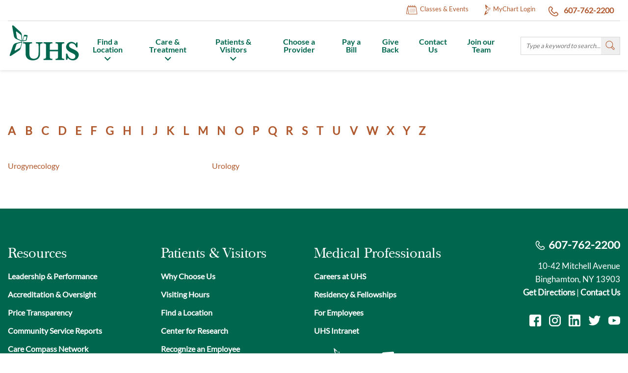

--- FILE ---
content_type: text/html; charset=UTF-8
request_url: https://www.nyuhs.org/services-alpha/u
body_size: 8880
content:
<!DOCTYPE html>
<html lang="en" dir="ltr">
  <head>
    <meta charset="utf-8" />
<link rel="canonical" href="https://www.nyuhs.org/services-alpha/u" />
<meta name="Generator" content="Drupal 10 (https://www.drupal.org)" />
<meta name="MobileOptimized" content="width" />
<meta name="HandheldFriendly" content="true" />
<meta name="viewport" content="width=device-width, initial-scale=1.0" />
<link rel="icon" href="/themes/custom/uhsny/favicon.ico" type="image/vnd.microsoft.icon" />

    <title>Browse by Letter | United Health Services</title>
    <link rel="stylesheet" media="all" href="/sites/default/files/css/css_815pI45-GXnS29VTqNAEPLWFOjFIJQIf9Lk0i08Q4oE.css?delta=0&amp;language=en&amp;theme=uhsny&amp;include=eJxFjlsOgzAMBC8U8JGQEwx1cR7KBtr09EWgqj-j0Wg_NhgDnTxDXLg9CsCrwIVsxgXqLYeNQq7n5ATNdS9sIz_5fYeUa2TTj7jltKYF9BNXBSUn6CFTY28yLWpNKv37cHWHjibxfrI_kDqtlj3bgNZN0-oOlRfo4hjzvJt8AW9TSjA" />
<link rel="stylesheet" media="all" href="/sites/default/files/css/css_RZOqfJ_1UPhBFLibwQOsWi5kjPJoPVOLnUGYIUOf5Wo.css?delta=1&amp;language=en&amp;theme=uhsny&amp;include=eJxFjlsOgzAMBC8U8JGQEwx1cR7KBtr09EWgqj-j0Wg_NhgDnTxDXLg9CsCrwIVsxgXqLYeNQq7n5ATNdS9sIz_5fYeUa2TTj7jltKYF9BNXBSUn6CFTY28yLWpNKv37cHWHjibxfrI_kDqtlj3bgNZN0-oOlRfo4hjzvJt8AW9TSjA" />

    <script src="https://www.clockwisemd.com/hospitals/clockwise_api.js"></script>
    <script type="application/json" data-drupal-selector="drupal-settings-json">{"path":{"baseUrl":"\/","pathPrefix":"","currentPath":"services-alpha\/u","currentPathIsAdmin":false,"isFront":false,"currentLanguage":"en"},"pluralDelimiter":"\u0003","suppressDeprecationErrors":true,"gtag":{"tagId":"","consentMode":false,"otherIds":[],"events":[],"additionalConfigInfo":[]},"ajaxPageState":{"libraries":"[base64]","theme":"uhsny","theme_token":null},"ajaxTrustedUrl":[],"gtm":{"tagId":null,"settings":{"data_layer":"dataLayer","include_classes":false,"allowlist_classes":"","blocklist_classes":"","include_environment":false,"environment_id":"","environment_token":""},"tagIds":["GTM-5FX4ML4"]},"formtips":{"selectors":[""],"interval":500,"sensitivity":3,"timeout":1000,"max_width":"500px","trigger_action":"click"},"collapsiblock":{"active_pages":false,"slide_speed":200,"cookie_lifetime":null,"switcher_enabled":null,"switcher_class":null},"views":{"ajax_path":"\/views\/ajax","ajaxViews":{"views_dom_id:3417964955164eefb63dc914da710540eb4f9fa9e2b238a583bb746e77dd6494":{"view_name":"services_alpha","view_display_id":"page_1","view_args":"u","view_path":"\/services-alpha\/u","view_base_path":"services-alpha","view_dom_id":"3417964955164eefb63dc914da710540eb4f9fa9e2b238a583bb746e77dd6494","pager_element":0},"views_dom_id:67877f684db37d6a7d6e976d440b66afef8f97cbfb2bfd779ec0f2e75d8ceebb":{"view_name":"services_alpha","view_display_id":"attachment_1","view_args":"","view_path":"\/services-alpha\/u","view_base_path":"services-alpha","view_dom_id":"67877f684db37d6a7d6e976d440b66afef8f97cbfb2bfd779ec0f2e75d8ceebb","pager_element":0}}},"user_agent_class":{"ListDevicesAndBrowsers":[{"device_entity":{"android":{"trigger":"Android","exclude":"","className":"android"},"blackberry":{"trigger":"BlackBerry","exclude":"","className":"blackberry"},"ipad":{"trigger":"iPad","exclude":"","className":"ipad"},"iphone":{"trigger":"iPhone","exclude":"","className":"iphone"},"windows_phone":{"trigger":"Windows Phone","exclude":"","className":"windows-phone"}}},{"user_agent_entity":{"chrome":{"trigger":"Chrome","exclude":"","className":"chrome"},"firefox":{"trigger":"Firefox","exclude":"","className":"firefox"},"msie":{"trigger":"Trident","exclude":"","className":"internet-explorer"},"nyuhs":{"trigger":"us.quasarsolutions.nyuhs","exclude":"","className":"nyuhs-mobile-app"},"opera":{"trigger":"Opera","exclude":"","className":"opera"},"safari":{"trigger":"Safari","exclude":"Chrome","className":"safari"}}}],"methodProvide":0},"ajax":[],"user":{"uid":0,"permissionsHash":"d56b13543c61d9855d22642b1afd27267737f3ed0dd0a8a90818ca2dfea5217c"}}</script>
<script src="/sites/default/files/js/js_hbkhpPErVLlLqw2dYkqjm7NWuvYiDkuC2yDfyokwyKg.js?scope=header&amp;delta=0&amp;language=en&amp;theme=uhsny&amp;include=eJxdztEOgzAIBdAfatdPMsgYsmIxpW7z76eNPmwvN5cTQkBThcVlVMOc0CqFh9W5yeLpKoHNWGlowIn3-J9v8ITPL85hnbxs-0HLQnGEUqiexmojaPS2qRQ-sWe8Q6NFMB-72mSmsqarhNWpDsBU2oAK7umA2CF2iDgR5vASenvq2T_7Amp7WGI"></script>
<script src="/modules/contrib/google_tag/js/gtag.js?t8yo9t"></script>
<script src="/modules/contrib/google_tag/js/gtm.js?t8yo9t"></script>
<script src="https://consent.trustarc.com/notice?domain=nyuhs.org&amp;c=teconsent&amp;js=nj&amp;noticeType=bb&amp;gtm=1&amp;text=true" async crossorigin></script>

  </head>
  <body class="is-ultimenu-canvas is-ultimenu-canvas--hover path-services-alpha">
    <noscript><iframe src="https://www.googletagmanager.com/ns.html?id=GTM-5FX4ML4"
                  height="0" width="0" style="display:none;visibility:hidden"></iframe></noscript>

      <div class="dialog-off-canvas-main-canvas" data-off-canvas-main-canvas>
    
<a href="#main-content" class="visually-hidden focusable skip-link">
  Skip to main content
</a>

<div class="layout-container">

  <header role="banner">
      <div class="region utility-header">
    <div id="js-myuhs-menu" data-block-plugin-id="block_content:9d0507c8-6202-4154-becf-a84c4e8c39bf" class="settings-tray-editable quick-access-tab-block block block-block-content block-content9d0507c8-6202-4154-becf-a84c4e8c39bf js-menu-toggle" data-drupal-settingstray="editable">
  <div class="quick-access-tab-block__container container">
    
    <button type="button" class="close-link js-menu-close">Close</button>
          <p class="quick-access-tab-block__title">Quick Access to UHS MyChart</p>
        
          
            <div class="field field--name-field-summary field--type-string-long field--label-hidden field__item">Free and secure access to your UHS healthcare team and services. </div>
      
            <div class="field field--name-field-menu-list field--type-entity-reference field--label-hidden field__item">
              <ul class="menu">
                    <li class="menu-item">
        <a href="https://mychart.nyuhs.org/MyChart/Authentication/Login" class="has-mychart-icon">MyChart Login</a>
              </li>
        </ul>
  

</div>
      
      </div>
</div>
<nav aria-label="Utility Navigation" id="block-utilitynavigation" data-block-plugin-id="menu_block:utility-navigation" class="settings-tray-editable block block-menu navigation utility-navigation" data-drupal-settingstray="editable">
            
  

        
              <ul class="menu">
                    <li class="menu-item classes &amp; events-icon js-toggle-menu" data-id="classes &amp; events-menu">
        <a href="/classes-events" class="js-no-toggle calendar-icon" target="_self" data-drupal-link-system-path="classes-events">Classes &amp; Events</a>
              </li>
                <li class="menu-item mychart login-icon js-toggle-menu" data-id="mychart login-menu">
        <a href="https://mychart.nyuhs.org/MyChart/Authentication/Login" class="myuhs js-no-toggle" target="_blank">MyChart Login</a>
              </li>
                <li class="menu-item  607-762-2200-icon js-toggle-menu" data-id=" 607-762-2200-menu">
        <a href="tel:607-762-2200" class="phone-link js-no-toggle"> 607-762-2200</a>
              </li>
        </ul>
  


  </nav>

  </div>


      <div class="region header">
    <div class="header__container container">
      <div class="header__logo">
        <div data-block-plugin-id="system_branding_block" class="block block-system system-branding-block">
  
    
        <a href="/" title="Home" rel="home" class="site-logo">
      <span class="sr-only"></span>
      <img src="/themes/custom/uhsny/uhs-logo.svg" alt="Home" />
    </a>
    </div>

      </div>

      <div class="header__controls">
        <div id="block-ultimenuprimarynavigation" data-block-plugin-id="ultimenu_block:ultimenu-primary-navigation" class="settings-tray-editable primary-navigation" data-drupal-settingstray="editable">
  
    
      <ul id="ultimenu-primary-navigation" data-ultimenu="primary-navigation" class="ultimenu ultimenu--hover ultimenu--primary-navigation ultimenu--htb ultimenu--horizontal primary-navigation__list"><li class="ultimenu__item uitem primary-navigation__item has-ultimenu"><a href="/location-search" data-drupal-link-system-path="location-search" title="" class="ultimenu__link">Find a Location<span class="caret" aria-hidden="true"></span></a><section class="ultimenu__flyout is-htb"><div class="ultimenu__region region region--count-2 ultimenu-primary-navigation-find-a-location"><nav aria-label="Find a Location" id="block-findalocation" data-block-plugin-id="menu_block:find-a-location" class="settings-tray-editable block block-menu navigation find-a-location" data-drupal-settingstray="editable"><ul class="menu"><li class="menu-item"><a href="/location-search/uhs-binghamton-general-hospital" data-drupal-link-system-path="node/5406">UHS Binghamton General Hospital</a></li><li class="menu-item"><a href="/location-search/uhs-chenango-memorial-hospital" data-drupal-link-system-path="node/5481">UHS Chenango Memorial Hospital</a></li><li class="menu-item"><a href="/location-search/uhs-delaware-valley-hospital" data-drupal-link-system-path="node/5531">UHS Delaware Valley Hospital</a></li><li class="menu-item"><a href="/location-search/uhs-wilson-medical-center" data-drupal-link-system-path="node/6361">UHS Wilson Medical Center</a></li><li class="menu-item"><a href="/location-search/uhs-senior-living-ideal" data-drupal-link-system-path="node/6256">UHS Senior Living at Ideal</a></li><li class="menu-item"><a href="/location-search?title=&amp;field_services=Home%20Care&amp;field_location_type=All&amp;city=" data-drupal-link-query="{&quot;city&quot;:&quot;&quot;,&quot;field_location_type&quot;:&quot;All&quot;,&quot;field_services&quot;:&quot;Home Care&quot;,&quot;title&quot;:&quot;&quot;}" data-drupal-link-system-path="location-search">UHS Home Care</a></li><li class="menu-item"><a href="https://www.nyuhs.org/location-search?title=Primary%20Care&amp;field_services=All&amp;field_location_type=161&amp;city=">Primary Care</a></li><li class="menu-item"><a href="https://www.nyuhs.org/location-search?title=&amp;field_services=Pediatrics&amp;field_location_type=All&amp;city=">Pediatric Care</a></li><li class="menu-item"><a href="/location-search?title=&amp;field_services=All&amp;field_location_type=1126&amp;city=" data-drupal-link-query="{&quot;city&quot;:&quot;&quot;,&quot;field_location_type&quot;:&quot;1126&quot;,&quot;field_services&quot;:&quot;All&quot;,&quot;title&quot;:&quot;&quot;}" data-drupal-link-system-path="location-search">Specialty Care</a></li><li class="menu-item"><a href="/location-search?title=&amp;field_services=Walk-In%20Care&amp;field_location_type=All&amp;city=" data-drupal-link-query="{&quot;city&quot;:&quot;&quot;,&quot;field_location_type&quot;:&quot;All&quot;,&quot;field_services&quot;:&quot;Walk-In Care&quot;,&quot;title&quot;:&quot;&quot;}" data-drupal-link-system-path="location-search">Walk-In Centers</a></li><li class="menu-item"><a href="/location-search?title=&amp;field_services=Pharmacy&amp;field_location_type=All&amp;city=" data-drupal-link-query="{&quot;city&quot;:&quot;&quot;,&quot;field_location_type&quot;:&quot;All&quot;,&quot;field_services&quot;:&quot;Pharmacy&quot;,&quot;title&quot;:&quot;&quot;}" data-drupal-link-system-path="location-search">Pharmacy</a></li><li class="menu-item"><a href="/location-search?title=&amp;field_services=Laboratory%20Services&amp;field_location_type=All&amp;city=&amp;page=0" data-drupal-link-query="{&quot;city&quot;:&quot;&quot;,&quot;field_location_type&quot;:&quot;All&quot;,&quot;field_services&quot;:&quot;Laboratory Services&quot;,&quot;page&quot;:&quot;0&quot;,&quot;title&quot;:&quot;&quot;}" data-drupal-link-system-path="location-search">Laboratory Services</a></li><li class="menu-item"><a href="/location-search" data-drupal-link-system-path="location-search">Search All Locations</a></li></ul></nav><div id="block-primarynavmediafindalocation" data-block-plugin-id="block_content:3f1aefca-d544-41ce-bb31-c6cedfa055bc" class="settings-tray-editable primary-nav-media-block block block-block-content block-content3f1aefca-d544-41ce-bb31-c6cedfa055bc" data-drupal-settingstray="editable"><div class="field field--name-field-image-media field--type-entity-reference field--label-hidden field__item"><article class="media media--type-image media--view-mode-primary-nav-media"><div class="field field--name-image field--type-image field--label-hidden field__item"><img loading="lazy" src="/sites/default/files/styles/primary_nav_media/public/2020-07/Vestal%20Thumbnail.jpg?itok=ySa2c1hz" width="235" height="156" alt="Vestal Thumbnail.jpg" class="image-style-primary-nav-media" /></div></article></div>
      

    
    UHS is the region&#039;s leading healthcare system, with over 60 locations close to home and in your community. We make it easy for you to find the complete list of our practices, hospitals and other facilities across our system.
    
  </div></div></section></li><li class="ultimenu__item uitem primary-navigation__item has-ultimenu"><a href="/care-treatment" data-drupal-link-system-path="care-treatment" title="" class="ultimenu__link">Care &amp; Treatment<span class="caret" aria-hidden="true"></span></a><section class="ultimenu__flyout is-htb"><div class="ultimenu__region region region--count-2 ultimenu-primary-navigation-care-treatment"><nav aria-label="Care &amp; Treatment" id="block-caretreatment" data-block-plugin-id="menu_block:care-treatment" class="settings-tray-editable block block-menu navigation care-treatment" data-drupal-settingstray="editable"><ul class="menu"><li class="menu-item"><a href="/care-treatment/primary-care/walk-in-centers" data-drupal-link-system-path="node/10831">Walk-In Centers</a></li><li class="menu-item"><a href="/care-treatment/primary-care" data-drupal-link-system-path="node/10816">Primary Care</a></li><li class="menu-item"><a href="/care-treatment/primary-care/pediatrics" data-drupal-link-system-path="node/11116">Pediatrics</a></li><li class="menu-item"><a href="/care-treatment/pharmacy" data-drupal-link-system-path="node/11136">Pharmacy</a></li><li class="menu-item"><a href="/care-treatment/laboratory-services" data-drupal-link-system-path="node/11176">Laboratory Services</a></li><li class="menu-item"><a href="/care-treatment/cancer-care">Cancer</a></li><li class="menu-item"><a href="/care-treatment/heart-vascular-care" data-drupal-link-system-path="node/11471">Heart &amp; Vascular</a></li><li class="menu-item"><a href="/care-treatment/womens">Women&#039;s Health</a></li><li class="menu-item"><a href="/care-treatment/behavioral-health" data-drupal-link-system-path="node/10451">Behavioral Health</a></li><li class="menu-item"><a href="/care-treatment/neurosciences" data-drupal-link-system-path="node/11201">Neurosciences</a></li><li class="menu-item"><a href="/care-treatment/gastroenterology" data-drupal-link-system-path="node/11621">Digestive Health (GI)</a></li><li class="menu-item"><a href="/care-treatment/orthopedics-sports-medicine" data-drupal-link-system-path="node/10676">Orthopedics &amp; Sports Medicine</a></li><li class="menu-item"><a href="/care-treatment/uhs-physical-therapy-rehabilitation">Physical Therapy &amp; Rehabilitation</a></li><li class="menu-item"><a href="/care-treatment/home-care" data-drupal-link-system-path="node/11281">Home Care</a></li><li class="menu-item"><a href="/care-treatment" data-drupal-link-system-path="care-treatment">Search All Services</a></li></ul></nav><div id="block-primarynavmediacaretreatment" data-block-plugin-id="block_content:cc64004b-8bb2-408a-bd3b-e47b436f4188" class="settings-tray-editable primary-nav-media-block block block-block-content block-contentcc64004b-8bb2-408a-bd3b-e47b436f4188" data-drupal-settingstray="editable"><div class="field field--name-field-image-media field--type-entity-reference field--label-hidden field__item"><article class="media media--type-image media--view-mode-primary-nav-media"><div class="field field--name-image field--type-image field--label-hidden field__item"><img loading="lazy" src="/sites/default/files/styles/primary_nav_media/public/2020-07/Care%20Treatment.jpeg?itok=hXHSdAat" width="235" height="156" alt="Care Treatment.jpeg" class="image-style-primary-nav-media" /></div></article></div>
      

    
    The UHS healthcare system and our many providers offer the full range of medical, surgical and related healthcare services, designed to fit your needs and lifestyle.  
    
  </div></div></section></li><li class="ultimenu__item uitem primary-navigation__item has-ultimenu"><a href="/patients-visitors" data-drupal-link-system-path="node/11031" title="" class="ultimenu__link">Patients &amp; Visitors<span class="caret" aria-hidden="true"></span></a><section class="ultimenu__flyout is-htb"><div class="ultimenu__region region region--count-2 ultimenu-primary-navigation-patients-visitors"><nav aria-label="Patients Visitors Primary Nav" id="block-patientsvisitorsprimarynav" data-block-plugin-id="menu_block:patients-visitors-primary-nav" class="settings-tray-editable block block-menu navigation patients-visitors-primary-nav" data-drupal-settingstray="editable"><ul class="menu"><li class="menu-item"><a href="/patients-visitors/patients" data-drupal-link-system-path="node/11451">For Patients</a></li><li class="menu-item"><a href="/patients-visitors/visitors" data-drupal-link-system-path="node/11406">For Visitors</a></li><li class="menu-item"><a href="https://www.nyuhs.org/quality">Quality &amp; Patient Safety</a></li><li class="menu-item"><a href="/patients-visitors/employee-recognition" data-drupal-link-system-path="node/14436">Recognize an Employee</a></li></ul></nav><div id="block-primarynavmediapatientsvisitors" data-block-plugin-id="block_content:02cd7276-e6b5-46f0-871e-e68369b3cdcb" class="settings-tray-editable primary-nav-media-block block block-block-content block-content02cd7276-e6b5-46f0-871e-e68369b3cdcb" data-drupal-settingstray="editable"><div class="field field--name-field-image-media field--type-entity-reference field--label-hidden field__item"><article class="media media--type-image media--view-mode-primary-nav-media"><div class="field field--name-image field--type-image field--label-hidden field__item"><img loading="lazy" src="/sites/default/files/styles/primary_nav_media/public/2020-07/patient%20visitors%20thumbnail2.jpg?itok=U1yiQ_dD" width="235" height="156" alt="patient visitors thumbnail2.jpg " class="image-style-primary-nav-media" /></div></article></div>
      

    
    Welcome!  At UHS, we are here to assist you before, during and after your visit.  Find everything you need to make your time with us as pleasant, comfortable and restorative as possible. 
    
  </div></div></section></li><li class="ultimenu__item uitem primary-navigation__item"><a href="https://www.nyuhs.org/choose-a-provider?provider_name=&amp;field_services=All&amp;city=&amp;field_medical_group=1&amp;field_gender=All" title="" class="ultimenu__link is-external">Choose a Provider</a></li><li class="ultimenu__item uitem primary-navigation__item"><a href="/patients-visitors/pay-your-bill-online" title="" class="ultimenu__link">Pay a Bill</a></li><li class="ultimenu__item uitem primary-navigation__item"><a href="/give-back" data-drupal-link-system-path="node/11986" title="" class="ultimenu__link">Give Back</a></li><li class="ultimenu__item uitem primary-navigation__item"><a href="/contact" data-drupal-link-system-path="node/10291" title="" class="ultimenu__link">Contact Us</a></li><li class="ultimenu__item uitem primary-navigation__item"><a href="https://www.nyuhscareers.org/" title="" class="ultimenu__link is-external">Join our Team</a></li></ul>
  </div>
<nav aria-label="Mobile Navigation" id="block-mobilenavigation" data-block-plugin-id="menu_block:mobile-navigation" class="settings-tray-editable block block-menu navigation mobile-navigation" data-drupal-settingstray="editable">
            
  

        
              <ul class="mobile-navigation__list">
                    <li class="mobile-navigation__item call-icon js-toggle-menu" data-id="call-menu">
        <a href="tel:+16077622200" class="js-no-toggle">Call</a>
              </li>
                <li class="mobile-navigation__item search-icon js-toggle-menu" data-id="search-menu">
        <a href="/#/" data-drupal-link-system-path="&lt;front&gt;">Search</a>
              </li>
                <li class="mobile-navigation__item menu-icon js-toggle-menu" data-id="menu-menu">
        <a href="/#/" data-drupal-link-system-path="&lt;front&gt;">Menu</a>
              </li>
        </ul>
  


  </nav>


        <!-- Search Form -->
        <form action="/search" method="get" class="search-form header__form js-menu-toggle" id="js-search-menu">
          <label class="search-form__label" for="sitesearch">Can we help you find something?</label>
          <input class="search-form__input" type="search" id="sitesearch" name="search" placeholder="Type a keyword to search...">
          <button type="submit" class="search-form__btn">
            <span class="visually-hidden">Search</span>
          </button>

          <button type="submit" class="search-form__btn-mobile btn btn--primary">
            Search
          </button>
        </form>
      </div>
    </div>
  </div>


      <div class="region mobile-menu-toggle js-menu-toggle" id="js-menu-menu">
    <nav aria-label="Primary Navigation" id="block-primarynavigation" data-block-plugin-id="menu_block:primary-navigation" class="settings-tray-editable mobile-menu-primary" data-drupal-settingstray="editable">
            
  

        
              <ul class="menu">
                    <li class="menu-item">
        <a href="/location-search" data-drupal-link-system-path="location-search">Find a Location</a>
              </li>
                <li class="menu-item">
        <a href="/care-treatment" data-drupal-link-system-path="care-treatment">Care &amp; Treatment</a>
              </li>
                <li class="menu-item">
        <a href="/patients-visitors" data-drupal-link-system-path="node/11031">Patients &amp; Visitors</a>
              </li>
                <li class="menu-item">
        <a href="https://www.nyuhs.org/choose-a-provider?provider_name=&amp;field_services=All&amp;city=&amp;field_medical_group=1&amp;field_gender=All">Choose a Provider</a>
              </li>
                <li class="menu-item">
        <a href="/patients-visitors/pay-your-bill-online">Pay a Bill</a>
              </li>
                <li class="menu-item">
        <a href="/give-back" data-drupal-link-system-path="node/11986">Give Back</a>
              </li>
                <li class="menu-item">
        <a href="/contact" data-drupal-link-system-path="node/10291">Contact Us</a>
              </li>
                <li class="menu-item">
        <a href="https://www.nyuhscareers.org/">Join our Team</a>
              </li>
        </ul>
  


  </nav>
<nav aria-label="MyChart" id="block-quickaccesslinks" data-block-plugin-id="menu_block:quick-access-links" class="settings-tray-editable block block-menu navigation quick-access-links" data-drupal-settingstray="editable">
  <div>
    
    
    <p class="quick-access-links__title visually-hidden">MyChart</p>
    

              
              <ul class="menu">
                    <li class="menu-item">
        <a href="https://mychart.nyuhs.org/MyChart/Authentication/Login" class="has-mychart-icon">MyChart Login</a>
              </li>
        </ul>
  


      </div>
</nav>

  </div>

  </header>

  

  

  <main role="main" class="main">
    <a id="main-content" tabindex="-1"></a>    <div class="main-content-wrapper">
      
      

      <div class="page container main-content ">
                    <div class="region content">
    <div data-drupal-messages-fallback class="hidden"></div><div id="block-uhsny-content" data-block-plugin-id="system_main_block" class="block block-system system-main-block">
  
    
      <div class="views-element-container"><div class="view view-services-alpha view-id-services_alpha view-display-id-page_1 js-view-dom-id-3417964955164eefb63dc914da710540eb4f9fa9e2b238a583bb746e77dd6494 js-service-alpha-tabs">
  
    
          <div class="attachment attachment-before view-services-alpha__tabs">
      <div class="views-element-container"><div class="view view-services-alpha view-id-services_alpha view-display-id-attachment_1 js-view-dom-id-67877f684db37d6a7d6e976d440b66afef8f97cbfb2bfd779ec0f2e75d8ceebb js-service-alpha-tabs">
  
    
      
      <div class="view-empty">
      <span class="views-summary views-summary-unformatted view-services-alpha__tab"><a href="/services-alpha/a">A</a></span>
<span class="views-summary views-summary-unformatted view-services-alpha__tab"><a href="/services-alpha/b">B</a></span>
<span class="views-summary views-summary-unformatted view-services-alpha__tab"><a href="/services-alpha/c">C</a></span>
<span class="views-summary views-summary-unformatted view-services-alpha__tab"><a href="/services-alpha/d">D</a></span>
<span class="views-summary views-summary-unformatted view-services-alpha__tab"><a href="/services-alpha/e">E</a></span>
<span class="views-summary views-summary-unformatted view-services-alpha__tab"><a href="/services-alpha/f">F</a></span>
<span class="views-summary views-summary-unformatted view-services-alpha__tab"><a href="/services-alpha/g">G</a></span>
<span class="views-summary views-summary-unformatted view-services-alpha__tab"><a href="/services-alpha/h">H</a></span>
<span class="views-summary views-summary-unformatted view-services-alpha__tab"><a href="/services-alpha/i">I</a></span>
<span class="views-summary views-summary-unformatted view-services-alpha__tab"><a href="/services-alpha/j">J</a></span>
<span class="views-summary views-summary-unformatted view-services-alpha__tab"><a href="/services-alpha/k">K</a></span>
<span class="views-summary views-summary-unformatted view-services-alpha__tab"><a href="/services-alpha/l">L</a></span>
<span class="views-summary views-summary-unformatted view-services-alpha__tab"><a href="/services-alpha/m">M</a></span>
<span class="views-summary views-summary-unformatted view-services-alpha__tab"><a href="/services-alpha/n">N</a></span>
<span class="views-summary views-summary-unformatted view-services-alpha__tab"><a href="/services-alpha/o">O</a></span>
<span class="views-summary views-summary-unformatted view-services-alpha__tab"><a href="/services-alpha/p">P</a></span>
<span class="views-summary views-summary-unformatted view-services-alpha__tab"><a href="/services-alpha/q">Q</a></span>
<span class="views-summary views-summary-unformatted view-services-alpha__tab"><a href="/services-alpha/r">R</a></span>
<span class="views-summary views-summary-unformatted view-services-alpha__tab"><a href="/services-alpha/s">S</a></span>
<span class="views-summary views-summary-unformatted view-services-alpha__tab"><a href="/services-alpha/t">T</a></span>
<span class="views-summary views-summary-unformatted view-services-alpha__tab"><a href="/services-alpha/u">U</a></span>
<span class="views-summary views-summary-unformatted view-services-alpha__tab"><a href="/services-alpha/v">V</a></span>
<span class="views-summary views-summary-unformatted view-services-alpha__tab"><a href="/services-alpha/w">W</a></span>
<span class="views-summary views-summary-unformatted view-services-alpha__tab"><a href="/services-alpha/x">X</a></span>
<span class="views-summary views-summary-unformatted view-services-alpha__tab"><a href="/services-alpha/y">Y</a></span>
<span class="views-summary views-summary-unformatted view-services-alpha__tab"><a href="/services-alpha/z">Z</a></span>
    </div>
  
          </div>
</div>

    </div>
  
      <div class="view-content js-service-alpha-content-wrapper">
      <ul class="view-services-alpha__result-list">
          <li class="view-services-alpha__result-item">
      <div class="views-field views-field-name"><span class="field-content"><a href="/taxonomy/term/416" hreflang="en">Urogynecology</a></span></div>
    </li>
          <li class="view-services-alpha__result-item">
      <div class="views-field views-field-name"><span class="field-content"><a href="/taxonomy/term/491" hreflang="en">Urology</a></span></div>
    </li>
  </ul>

    </div>
  
          </div>
</div>

  </div>

  </div>

              </div>    </div>
  </main>

      <footer role="contentinfo">
      
        <div class="footer-links region">
    <div class="footer-links__container">
      <div class="footer-links__inner">
        <nav aria-labelledby="block-casho-menu" id="block-casho" data-block-plugin-id="menu_block:devel-casho" class="settings-tray-editable footer-nav" data-drupal-settingstray="editable">
  <div class="js-accordion-item is-closed">
            
    <h4 class="footer-nav__title js-accordion-toggle"  id="block-casho-menu">Resources</h4>
    

              
              <ul class="menu">
                    <li class="menu-item">
        <a href="/why-choose-us/leadership-performance" data-drupal-link-system-path="node/10381">Leadership &amp; Performance</a>
              </li>
                <li class="menu-item">
        <a href="/why-choose-us/hospital-accreditation-oversight" data-drupal-link-system-path="node/10366">Accreditation &amp; Oversight</a>
              </li>
                <li class="menu-item">
        <a href="https://www.nyuhs.org/patients-visitors/your-medical-charges-estimated-up-front">Price Transparency</a>
              </li>
                <li class="menu-item">
        <a href="/why-choose-us/community-service-reports" data-drupal-link-system-path="node/10391">Community Service Reports</a>
              </li>
                <li class="menu-item">
        <a href="https://care-compass.org/" title="More than 180 partner organizations – including the United Health Services (UHS), Lourdes, Guthrie Corning Hospital, Cayuga Medical Center, Cortland Regional Medical Center, and Schuyler Hospital are working together as Care Compass Network. ">Care Compass Network</a>
              </li>
                <li class="menu-item">
        <a href="/healtheconnections" title="Through trusted collaboration and valued services, HealtheConnections enables improvement in health and healthcare delivery that results in healthier people, better care, and efficient cost." data-drupal-link-system-path="node/10326">HealtheConnections</a>
              </li>
                <li class="menu-item">
        <a href="/media-lounge">Media Lounge</a>
              </li>
                <li class="menu-item">
        <a href="https://www.nyuhs.org/uhs-child-care">UHS Child Care</a>
              </li>
        </ul>
  


      </div>
</nav>
<nav aria-labelledby="block-panod-menu" id="block-panod" data-block-plugin-id="menu_block:devel-panod" class="settings-tray-editable footer-nav" data-drupal-settingstray="editable">
  <div class="js-accordion-item is-closed">
            
    <h4 class="footer-nav__title js-accordion-toggle"  id="block-panod-menu">Patients &amp; Visitors</h4>
    

              
              <ul class="menu">
                    <li class="menu-item">
        <a href="/why-choose-us" data-drupal-link-system-path="node/10221">Why Choose Us</a>
              </li>
                <li class="menu-item">
        <a href="/patients-visitors/visitors" data-drupal-link-system-path="node/11406">Visiting Hours</a>
              </li>
                <li class="menu-item">
        <a href="/location-search" data-drupal-link-system-path="location-search">Find a Location</a>
              </li>
                <li class="menu-item">
        <a href="https://www.nyuhs.org/center-for-research">Center for Research</a>
              </li>
                <li class="menu-item">
        <a href="https://www.nyuhs.org/patients-visitors/employee-recognition">Recognize an Employee</a>
              </li>
                <li class="menu-item">
        <a href="https://www.nyuhs.org/diversity-equity-and-inclusion">Health Equity</a>
              </li>
                <li class="menu-item">
        <a href="https://stayhealthyuhs.org/">Stay Healthy Magazine</a>
              </li>
                <li class="menu-item">
        <a href="/patients-visitors/notice-nondiscrimination">Notice of Nondiscrimination</a>
              </li>
        </ul>
  


      </div>
</nav>
<nav aria-labelledby="block-progoph-menu" id="block-progoph" data-block-plugin-id="menu_block:devel-progoph" class="settings-tray-editable footer-nav" data-drupal-settingstray="editable">
  <div class="js-accordion-item is-closed">
            
    <h4 class="footer-nav__title js-accordion-toggle"  id="block-progoph-menu">Medical Professionals</h4>
    

              

    <ul class="menu menu-level-0 menu-item-img">
            
      <li class="menu-item menu-item-img__item">
                  <a href="https://www.nyuhscareers.org/" title="As the most comprehensive health system serving greater Binghamton and New York’s Southern Tier region, United Health Services (UHS) strives to provide everything patients need to get better—and stay healthy. And as we grow, so does that commitment.">Careers at UHS</a>
                                  
  
  <div class="menu_link_content menu-link-contentdevel-progoph view-mode-default menu-dropdown menu-dropdown-0 menu-type-default">
              
      </div>



                      </li>
                
      <li class="menu-item menu-item-img__item">
                  <a href="/why-choose-us/academic-affairs">Residency &amp; Fellowships</a>
                                  
  
  <div class="menu_link_content menu-link-contentdevel-progoph view-mode-default menu-dropdown menu-dropdown-0 menu-type-default">
              
      </div>



                      </li>
                
      <li class="menu-item menu-item-img__item">
                  <a href="/for-employees" data-drupal-link-system-path="node/11316">For Employees</a>
                                  
  
  <div class="menu_link_content menu-link-contentdevel-progoph view-mode-default menu-dropdown menu-dropdown-0 menu-type-default">
              
      </div>



                      </li>
                
      <li class="menu-item menu-item-img__item">
                  <a href="https://intranet.nyuhs.org/">UHS Intranet</a>
                                  
  
  <div class="menu_link_content menu-link-contentdevel-progoph view-mode-default menu-dropdown menu-dropdown-0 menu-type-default">
              
      </div>



                      </li>
                
      <li class="menu-item menu-item-img__item">
                  <a href="/uhs-carelink">
                                  
  
  <div class="menu_link_content menu-link-contentdevel-progoph view-mode-default menu-dropdown menu-dropdown-0 menu-type-default">
              
            <div class="field field--name-field-footer-item-image field--type-image field--label-hidden field__item">  <img loading="lazy" src="/sites/default/files/2020-08/UHSCareLinkLogo_200x85%20green.png" width="200" height="85" alt="Epic CareLink" />

</div>
      
      </div>



                          </a>
              </li>
        </ul>


      </div>
</nav>
<div id="block-footersiteinfo" data-block-plugin-id="block_content:ea663f38-0d09-4b2b-89f2-c45ab760fa7c" class="settings-tray-editable footer-site-info-block footer-site-info" data-drupal-settingstray="editable">
  
    
      
  <a class="footer-site-info__phone" href="tel:607-762-2200">607-762-2200</a>

  <address class="field field--name-field-footer-site-address field--type-text-with-summary field--label-hidden footer-site-info__address"><p>10-42 Mitchell Avenue</p>

<p>Binghamton, NY 13903</p>

<p><a href="https://www.google.com/maps/place/10-42+Mitchell+Ave,+Binghamton,+NY+13903/@42.0881437,-75.9167854,17z/data=!3m1!4b1!4m5!3m4!1s0x89daef42584e929d:0xf691ac1e9efbe00f!8m2!3d42.0881397!4d-75.9145967">Get Directions</a> | <a href="/contact">Contact Us </a></p>
</address>

<ul  class="social-link-field footer-site-info__social horizontal"><li><a href="https://www.facebook.com/nyuhsinc" class="" title="Facebook" target="_blank"><i class="icons icon-facebook"></i></a></li><li><a href="https://www.instagram.com/nyuhsinc" class="" title="Instagram" target="_blank"><i class="icons icon-instagram"></i></a></li><li><a href="https://www.linkedin.com/company/nyuhsinc" class="" title="LinkedIn" target="_blank"><i class="icons icon-linkedin"></i></a></li><li><a href="https://www.x.com/nyuhsinc" class="" title="X (Twitter)" target="_blank"><i class="icons icon-twitter"></i></a></li><li><a href="https://www.youtube.com/user/UHSHospitals" class="" title="Youtube Other" target="_blank"><i class="icons icon-youtube"></i></a></li></ul>
  </div>

      </div>
    </div>
  </div>

        <div class="region footer-bottom">
    <div id="block-copyrightinfo" data-block-plugin-id="block_content:ae6cc5bd-d1a2-4586-8c17-43f240f0d502" class="settings-tray-editable text-block footer-bottom__copyright container" data-drupal-settingstray="editable">
  
    <div class="row">
    <div class="col-sm-6 col-sm-offset-3">
          
            <div class="clearfix text-formatted field field--name-body field--type-text-with-summary field--label-hidden field__item"><p>© 2026&nbsp;United Health Services. All rights reserved. United Health Services, Inc. and the members of the UHS System neither are affiliated with, sponsored, endorsed nor approved by, nor otherwise associated with, Universal Health Services, Inc. (NYSE: UHS), UHS of Delaware, Inc. nor their affiliates, which can be found at <a href="http://www.uhsinc.com/">www.uhsinc.com</a>.</p>
</div>
      
      </div>
</div>
<nav aria-label="Footer Nav Bottom" id="block-footernavbottom" data-block-plugin-id="menu_block:footer-nav-bottom" class="settings-tray-editable block block-menu navigation footer-nav-bottom" data-drupal-settingstray="editable">
            
  

        
              <ul class="menu">
                    <li class="menu-item">
        <a href="/disclaimer" data-drupal-link-system-path="node/10286">Disclaimer</a>
              </li>
                <li class="menu-item">
        <a href="/privacy-policy" data-drupal-link-system-path="node/10856">Privacy Policy</a>
              </li>
                <li class="menu-item">
        <a href="/why-choose-us/hospital-accreditation-oversight" data-drupal-link-system-path="node/10366">Accreditation and Oversight</a>
              </li>
        </ul>
  


  
  <div id="teconsent"></div>
</nav>

  </div>

    </footer>
  
</div>
  </div>

    
    <div id="consent_blackbar"></div>
    <script src="/sites/default/files/js/js_PVAyAAcnbtJAsXbj-_qnIK-N_pJMZXEya35zEJctHBQ.js?scope=footer&amp;delta=0&amp;language=en&amp;theme=uhsny&amp;include=eJxdztEOgzAIBdAfatdPMsgYsmIxpW7z76eNPmwvN5cTQkBThcVlVMOc0CqFh9W5yeLpKoHNWGlowIn3-J9v8ITPL85hnbxs-0HLQnGEUqiexmojaPS2qRQ-sWe8Q6NFMB-72mSmsqarhNWpDsBU2oAK7umA2CF2iDgR5vASenvq2T_7Amp7WGI"></script>
<script src="https://cdn.jsdelivr.net/npm/js-cookie@3.0.5/dist/js.cookie.min.js"></script>
<script src="/modules/contrib/collapsiblock/theme/dist/collapsiblock.js?t8yo9t" type="module"></script>
<script src="/sites/default/files/js/js_KFTD_ONoEKmRkupEczFTL7jj3vvTjbuMa9yTjPP0IHc.js?scope=footer&amp;delta=3&amp;language=en&amp;theme=uhsny&amp;include=eJxdztEOgzAIBdAfatdPMsgYsmIxpW7z76eNPmwvN5cTQkBThcVlVMOc0CqFh9W5yeLpKoHNWGlowIn3-J9v8ITPL85hnbxs-0HLQnGEUqiexmojaPS2qRQ-sWe8Q6NFMB-72mSmsqarhNWpDsBU2oAK7umA2CF2iDgR5vASenvq2T_7Amp7WGI"></script>

  </body>
</html>


--- FILE ---
content_type: text/css
request_url: https://www.nyuhs.org/sites/default/files/css/css_RZOqfJ_1UPhBFLibwQOsWi5kjPJoPVOLnUGYIUOf5Wo.css?delta=1&language=en&theme=uhsny&include=eJxFjlsOgzAMBC8U8JGQEwx1cR7KBtr09EWgqj-j0Wg_NhgDnTxDXLg9CsCrwIVsxgXqLYeNQq7n5ATNdS9sIz_5fYeUa2TTj7jltKYF9BNXBSUn6CFTY28yLWpNKv37cHWHjibxfrI_kDqtlj3bgNZN0-oOlRfo4hjzvJt8AW9TSjA
body_size: 28978
content:
/* @license MIT https://github.com/necolas/normalize.css/blob/3.0.3/LICENSE.md */
html{font-family:sans-serif;-ms-text-size-adjust:100%;-webkit-text-size-adjust:100%;}body{margin:0;}article,aside,details,figcaption,figure,footer,header,hgroup,main,menu,nav,section,summary{display:block;}audio,canvas,progress,video{display:inline-block;vertical-align:baseline;}audio:not([controls]){display:none;height:0;}[hidden],template{display:none;}a{background-color:transparent;}a:active,a:hover{outline:0;}abbr[title]{border-bottom:1px dotted;}b,strong{font-weight:bold;}dfn{font-style:italic;}h1{font-size:2em;margin:0.67em 0;}mark{background:#ff0;color:#000;}small{font-size:80%;}sub,sup{font-size:75%;line-height:0;position:relative;vertical-align:baseline;}sup{top:-0.5em;}sub{bottom:-0.25em;}img{border:0;}svg:not(:root){overflow:hidden;}figure{margin:1em 40px;}hr{box-sizing:content-box;height:0;}pre{overflow:auto;}code,kbd,pre,samp{font-family:monospace,monospace;font-size:1em;}button,input,optgroup,select,textarea{color:inherit;font:inherit;margin:0;}button{overflow:visible;}button,select{text-transform:none;}button,html input[type="button"],input[type="reset"],input[type="submit"]{-webkit-appearance:button;cursor:pointer;}button[disabled],html input[disabled]{cursor:default;}button::-moz-focus-inner,input::-moz-focus-inner{border:0;padding:0;}input{line-height:normal;}input[type="checkbox"],input[type="radio"]{box-sizing:border-box;padding:0;}input[type="number"]::-webkit-inner-spin-button,input[type="number"]::-webkit-outer-spin-button{height:auto;}input[type="search"]{-webkit-appearance:textfield;box-sizing:content-box;}input[type="search"]::-webkit-search-cancel-button,input[type="search"]::-webkit-search-decoration{-webkit-appearance:none;}fieldset{border:1px solid #c0c0c0;margin:0 2px;padding:0.35em 0.625em 0.75em;}legend{border:0;padding:0;}textarea{overflow:auto;}optgroup{font-weight:bold;}table{border-collapse:collapse;border-spacing:0;}td,th{padding:0;}
@media (min--moz-device-pixel-ratio:0){summary{display:list-item;}}
/* @license GPL-2.0-or-later https://www.drupal.org/licensing/faq */
.container-inline label::after,.container-inline .label::after{content:":";}.form-type-radios .container-inline label::after,.form-type-checkboxes .container-inline label::after{content:"";}.form-type-radios .container-inline .form-type-radio,.form-type-checkboxes .container-inline .form-type-checkbox{margin:0 1em;}.container-inline .form-actions,.container-inline.form-actions{margin-top:0;margin-bottom:0;}
.exposed-filters .filters{float:left;margin-right:1em;}[dir="rtl"] .exposed-filters .filters{float:right;margin-right:0;margin-left:1em;}.exposed-filters .form-item{margin:0 0 0.1em 0;padding:0;}.exposed-filters .form-item label{float:left;width:10em;font-weight:normal;}[dir="rtl"] .exposed-filters .form-item label{float:right;}.exposed-filters .form-select{width:14em;}.exposed-filters .current-filters{margin-bottom:1em;}.exposed-filters .current-filters .placeholder{font-weight:bold;font-style:normal;}.exposed-filters .additional-filters{float:left;margin-right:1em;}[dir="rtl"] .exposed-filters .additional-filters{float:right;margin-right:0;margin-left:1em;}
.field__label{font-weight:bold;}.field--label-inline .field__label,.field--label-inline .field__items{float:left;}.field--label-inline .field__label,.field--label-inline > .field__item,.field--label-inline .field__items{padding-right:0.5em;}[dir="rtl"] .field--label-inline .field__label,[dir="rtl"] .field--label-inline .field__items{padding-right:0;padding-left:0.5em;}.field--label-inline .field__label::after{content:":";}
form .field-multiple-table{margin:0;}form .field-multiple-table .field-multiple-drag{width:30px;padding-right:0;}[dir="rtl"] form .field-multiple-table .field-multiple-drag{padding-left:0;}form .field-multiple-table .field-multiple-drag .tabledrag-handle{padding-right:0.5em;}[dir="rtl"] form .field-multiple-table .field-multiple-drag .tabledrag-handle{padding-right:0;padding-left:0.5em;}form .field-add-more-submit{margin:0.5em 0 0;}.form-item,.form-actions{margin-top:1em;margin-bottom:1em;}tr.odd .form-item,tr.even .form-item{margin-top:0;margin-bottom:0;}.form-composite > .fieldset-wrapper > .description,.form-item .description{font-size:0.85em;}label.option{display:inline;font-weight:normal;}.form-composite > legend,.label{display:inline;margin:0;padding:0;font-size:inherit;font-weight:bold;}.form-checkboxes .form-item,.form-radios .form-item{margin-top:0.4em;margin-bottom:0.4em;}.form-type-radio .description,.form-type-checkbox .description{margin-left:2.4em;}[dir="rtl"] .form-type-radio .description,[dir="rtl"] .form-type-checkbox .description{margin-right:2.4em;margin-left:0;}.marker{color:#e00;}.form-required::after{display:inline-block;width:6px;height:6px;margin:0 0.3em;content:"";vertical-align:super;background-image:url(/themes/contrib/classy/images/icons/ee0000/required.svg);background-repeat:no-repeat;background-size:6px 6px;}abbr.tabledrag-changed,abbr.ajax-changed{border-bottom:none;}.form-item input.error,.form-item textarea.error,.form-item select.error{border:2px solid red;}.form-item--error-message::before{display:inline-block;width:14px;height:14px;content:"";vertical-align:sub;background:url(/themes/contrib/classy/images/icons/e32700/error.svg) no-repeat;background-size:contain;}
.form--inline .form-item{float:left;margin-right:0.5em;}[dir="rtl"] .form--inline .form-item{float:right;margin-right:0;margin-left:0.5em;}[dir="rtl"] .views-filterable-options-controls .form-item{margin-right:2%;}.form--inline .form-item-separator{margin-top:2.3em;margin-right:1em;margin-left:0.5em;}[dir="rtl"] .form--inline .form-item-separator{margin-right:0.5em;margin-left:1em;}.form--inline .form-actions{clear:left;}[dir="rtl"] .form--inline .form-actions{clear:right;}
.more-link{display:block;text-align:right;}[dir="rtl"] .more-link{text-align:left;}
.pager__items{clear:both;text-align:center;}.pager__item{display:inline;padding:0.5em;}.pager__item.is-active{font-weight:bold;}
tr.drag{background-color:#fffff0;}tr.drag-previous{background-color:#ffd;}body div.tabledrag-changed-warning{margin-bottom:0.5em;}
div.tabs{margin:1em 0;}ul.tabs{margin:0 0 0.5em;padding:0;list-style:none;}.tabs > li{display:inline-block;margin-right:0.3em;}[dir="rtl"] .tabs > li{margin-right:0;margin-left:0.3em;}.tabs a{display:block;padding:0.2em 1em;text-decoration:none;}.tabs a.is-active{background-color:#eee;}.tabs a:focus,.tabs a:hover{background-color:#f5f5f5;}
.form-textarea-wrapper textarea{display:block;box-sizing:border-box;width:100%;margin:0;}
.messages{padding:15px 20px 15px 35px;word-wrap:break-word;border:1px solid;border-width:1px 1px 1px 0;border-radius:2px;background:no-repeat 10px 17px;overflow-wrap:break-word;}[dir="rtl"] .messages{padding-right:35px;padding-left:20px;text-align:right;border-width:1px 0 1px 1px;background-position:right 10px top 17px;}.messages + .messages{margin-top:1.538em;}.messages__list{margin:0;padding:0;list-style:none;}.messages__item + .messages__item{margin-top:0.769em;}.messages--status{color:#325e1c;border-color:#c9e1bd #c9e1bd #c9e1bd transparent;background-color:#f3faef;background-image:url(/themes/contrib/classy/images/icons/73b355/check.svg);box-shadow:-8px 0 0 #77b259;}[dir="rtl"] .messages--status{margin-left:0;border-color:#c9e1bd transparent #c9e1bd #c9e1bd;box-shadow:8px 0 0 #77b259;}.messages--warning{color:#734c00;border-color:#f4daa6 #f4daa6 #f4daa6 transparent;background-color:#fdf8ed;background-image:url(/themes/contrib/classy/images/icons/e29700/warning.svg);box-shadow:-8px 0 0 #e09600;}[dir="rtl"] .messages--warning{border-color:#f4daa6 transparent #f4daa6 #f4daa6;box-shadow:8px 0 0 #e09600;}.messages--error{color:#a51b00;border-color:#f9c9bf #f9c9bf #f9c9bf transparent;background-color:#fcf4f2;background-image:url(/themes/contrib/classy/images/icons/e32700/error.svg);box-shadow:-8px 0 0 #e62600;}[dir="rtl"] .messages--error{border-color:#f9c9bf transparent #f9c9bf #f9c9bf;box-shadow:8px 0 0 #e62600;}.messages--error p.error{color:#a51b00;}
.progress__track{border-color:#b3b3b3;border-radius:10em;background-color:#f2f1eb;background-image:-webkit-linear-gradient(#e7e7df,#f0f0f0);background-image:linear-gradient(#e7e7df,#f0f0f0);box-shadow:inset 0 1px 3px hsla(0,0%,0%,0.16);}.progress__bar{height:16px;margin-top:-1px;margin-left:-1px;padding:0 1px;-webkit-transition:width 0.5s ease-out;transition:width 0.5s ease-out;-webkit-animation:animate-stripes 3s linear infinite;-moz-animation:animate-stripes 3s linear infinite;border:1px #07629a solid;border-radius:10em;background:#057ec9;background-image:-webkit-linear-gradient(top,rgba(0,0,0,0),rgba(0,0,0,0.15)),-webkit-linear-gradient(left top,#0094f0 0%,#0094f0 25%,#007ecc 25%,#007ecc 50%,#0094f0 50%,#0094f0 75%,#0094f0 100%);background-image:linear-gradient(to bottom,rgba(0,0,0,0),rgba(0,0,0,0.15)),linear-gradient(to right bottom,#0094f0 0%,#0094f0 25%,#007ecc 25%,#007ecc 50%,#0094f0 50%,#0094f0 75%,#0094f0 100%);background-size:40px 40px;}[dir="rtl"] .progress__bar{margin-right:-1px;margin-left:0;-webkit-animation-direction:reverse;-moz-animation-direction:reverse;animation-direction:reverse;}@media screen and (prefers-reduced-motion:reduce){.progress__bar{-webkit-transition:none;transition:none;-webkit-animation:none;-moz-animation:none;}}@-webkit-keyframes animate-stripes{0%{background-position:0 0,0 0;}100%{background-position:0 0,-80px 0;}}@-ms-keyframes animate-stripes{0%{background-position:0 0,0 0;}100%{background-position:0 0,-80px 0;}}@keyframes animate-stripes{0%{background-position:0 0,0 0;}100%{background-position:0 0,-80px 0;}}
html{font-family:sans-serif;-ms-text-size-adjust:100%;-webkit-text-size-adjust:100%}body{margin:0}article,aside,details,figcaption,figure,footer,header,hgroup,main,menu,nav,section,summary{display:block}audio,canvas,progress,video{display:inline-block;vertical-align:baseline}audio:not([controls]){display:none;height:0}[hidden],template{display:none}a{background-color:transparent}a:active,a:hover{outline:0}abbr[title]{border-bottom:1px dotted}b,strong{font-weight:bold}dfn{font-style:italic}h1{font-size:2em;margin:.67em 0}mark{background:#ff0;color:#000}small{font-size:80%}sub,sup{font-size:75%;line-height:0;position:relative;vertical-align:baseline}sup{top:-0.5em}sub{bottom:-0.25em}img{border:0}svg:not(:root){overflow:hidden}figure{margin:1em 40px}hr{box-sizing:content-box;height:0}pre{overflow:auto}code,kbd,pre,samp{font-family:monospace,monospace;font-size:1em}button,input,optgroup,select,textarea{color:inherit;font:inherit;margin:0}button{overflow:visible}button,select{text-transform:none}button,html input[type=button],input[type=reset],input[type=submit]{-webkit-appearance:button;cursor:pointer}button[disabled],html input[disabled]{cursor:default}button::-moz-focus-inner,input::-moz-focus-inner{border:0;padding:0}input{line-height:normal}input[type=checkbox],input[type=radio]{box-sizing:border-box;padding:0}input[type=number]::-webkit-inner-spin-button,input[type=number]::-webkit-outer-spin-button{height:auto}input[type=search]{-webkit-appearance:textfield;box-sizing:content-box}input[type=search]::-webkit-search-cancel-button,input[type=search]::-webkit-search-decoration{-webkit-appearance:none}fieldset{border:1px solid silver;margin:0 2px;padding:.35em .625em .75em}legend{border:0;padding:0}textarea{overflow:auto}optgroup{font-weight:bold}table{border-collapse:collapse;border-spacing:0}td,th{padding:0}@media print{*,*:before,*:after{background:transparent !important;color:#000 !important;box-shadow:none !important;text-shadow:none !important}a,a:visited{text-decoration:underline}a[href]:after{content:" (" attr(href) ")"}abbr[title]:after{content:" (" attr(title) ")"}a[href^="#"]:after,a[href^="javascript:"]:after{content:""}pre,blockquote{border:1px solid #999;page-break-inside:avoid}thead{display:table-header-group}tr,img{page-break-inside:avoid}img{max-width:100% !important}p,h2,h3{orphans:3;widows:3}h2,h3{page-break-after:avoid}.navbar{display:none}.btn>.caret,.quick-access-tab-block ul a>.caret,.more-link--sidebar a>.caret,.more-link a>.caret,input#edit-reset>.caret,input[type=submit]>.caret,.dropup>.btn>.caret,.quick-access-tab-block ul .dropup>a>.caret,.more-link--sidebar .dropup>a>.caret,.more-link .dropup>a>.caret,.dropup>input#edit-reset>.caret,.dropup>input[type=submit]>.caret{border-top-color:#000 !important}.label{border:1px solid #000}.table{border-collapse:collapse !important}.table td,.table th{background-color:#fff !important}.table-bordered th,.table-bordered td{border:1px solid #ddd !important}}.clearfix:before,.clearfix:after{content:" ";display:table}.clearfix:after{clear:both}.center-block{display:block;margin-left:auto;margin-right:auto}.pull-right{float:right !important}.pull-left{float:left !important}.hide{display:none !important}.show{display:block !important}.invisible{visibility:hidden}.text-hide{font:0/0 a;color:transparent;text-shadow:none;background-color:transparent;border:0}.hidden{display:none !important}.affix{position:fixed}a{color:#b1592e;text-decoration:none}a:hover{color:#b1592e;text-decoration:underline}form input[type=checkbox],form input[type=radio],.sr-only{border:0;clip:rect(0 0 0 0);height:1px;margin:-1px;overflow:hidden;padding:0;position:absolute;width:1px}.proximity-navigation__input,.tabs input[type=radio]{left:-200vw;position:absolute}.close-link{background:transparent;border:0;color:transparent;cursor:pointer;display:block;outline:none;padding:0}.links,.contextual-links,.toolbar-menu,.local-tasks-block .tabs,#block-uhsny-local-tasks .tabs,.action-links,.dropbutton-widget .dropbutton,.result-list ul,.result-grid-list,.related-services__list,.view-services-alpha__result-list,.quick-access-links ul,.utility-navigation ul,.mobile-navigation__list,.mobile-menu-primary ul,.primary-navigation__list,.facets-block__list,.side-nav__list,.proximity-navigation>ul,.breadcrumb,.footer-nav-bottom ul,.footer-nav ul,.quick-access-tab-block ul,.ultimenu__flyout ul,.pager__items,.exposed-filter-widgets,.ui-autocomplete{list-style:none;margin:0;padding:0}.links li:before,.contextual-links li:before,.toolbar-menu li:before,.local-tasks-block .tabs li:before,#block-uhsny-local-tasks .tabs li:before,.action-links li:before,.dropbutton-widget .dropbutton li:before,.result-list ul li:before,.result-grid-list li:before,.related-services__list li:before,.view-services-alpha__result-list li:before,.quick-access-links ul li:before,.utility-navigation ul li:before,.mobile-navigation__list li:before,.mobile-menu-primary ul li:before,.primary-navigation__list li:before,.facets-block__list li:before,.side-nav__list li:before,.proximity-navigation>ul li:before,.breadcrumb li:before,.footer-nav-bottom ul li:before,.footer-nav ul li:before,.quick-access-tab-block ul li:before,.ultimenu__flyout ul li:before,.pager__items li:before,.exposed-filter-widgets li:before,.ui-autocomplete li:before{display:none}.block-section,.view-locations-map,.view-services-alpha__result-list,.banner-rotating-block,.two-column-block,.promo-content-block,.views-element-container,.tabs,.accordion,.more-link,.more-link-sidebar{margin:2.1rem 0}.proximity-navigation,.cta-banner-block,.sidebar .views-element-container,.field--name-field-featured-item{margin-bottom:1.7rem}.block-section__title,.section-title,.views-element-container.views-blockrelated-providers-block-1 h2,.views-element-container.views-blockrelated-locations-block-1 h2,.block-views h2,.block-views .event-details .field--name-field-registration-details .field__label,.event-details .field--name-field-registration-details .block-views .field__label,.block-views .banner-rotating-block__title,.block-views .views-exposed-form.views-exposed-filter-blockacquia-search-page label,.views-exposed-form.views-exposed-filter-blockacquia-search-page .block-views label,.block-views .views-exposed-form.views-exposed-filter-blockservices-page-1 label,.views-exposed-form.views-exposed-filter-blockservices-page-1 .block-views label{border-bottom:1px solid #bed1cb;margin-bottom:1.625rem}.row-fluid:before,.block-section:before,.view-locations-map:before,.view-services-alpha__result-list:before,.banner-rotating-block:before,.two-column-block:before,.promo-content-block:before,.views-element-container:before,.tabs:before,.accordion:before,.more-link:before,.more-link-sidebar:before,.proximity-navigation:before,.cta-banner-block:before,.sidebar .views-element-container:before,.field--name-field-featured-item:before,.row-fluid:after,.block-section:after,.view-locations-map:after,.view-services-alpha__result-list:after,.banner-rotating-block:after,.two-column-block:after,.promo-content-block:after,.views-element-container:after,.tabs:after,.accordion:after,.more-link:after,.more-link-sidebar:after,.proximity-navigation:after,.cta-banner-block:after,.sidebar .views-element-container:after,.field--name-field-featured-item:after{content:"";display:table}.row-fluid:after,.block-section:after,.view-locations-map:after,.view-services-alpha__result-list:after,.banner-rotating-block:after,.two-column-block:after,.promo-content-block:after,.views-element-container:after,.tabs:after,.accordion:after,.more-link:after,.more-link-sidebar:after,.proximity-navigation:after,.cta-banner-block:after,.sidebar .views-element-container:after,.field--name-field-featured-item:after{clear:both}@media(max-width:768px){.doctor-details-info .title,.search-form__btn,.utility-navigation,.primary-navigation,.facets-block.hide-on-mobile,.side-nav,.ultimenu__item:hover .ultimenu__flyout,.media-block--no-img .media-block__media,.media-block__media a{display:none}}@media(min-width:769px){.doctor-details-photo .title,.mobile-menu-toggle,.view-locations-map__mobile-toggle,.search-form__label,.quick-access-links,.mobile-navigation,.facets-block.show-on-mobile{display:none}}.container,.footer-links__container,.utility-navigation{margin-right:auto;margin-left:auto;padding-left:16.365px;padding-right:16.365px}@media(max-width:991px)and (min-width:768px){.container,.footer-links__container,.utility-navigation{max-width:1326px;width:auto}}@media(min-width:769px){.container,.footer-links__container,.utility-navigation{width:100%}}@media(min-width:1599px){.container,.footer-links__container,.utility-navigation{width:1500px}}@media(max-width:768px){.banner-rotating-block,.cta-banner-block{margin-left:-16.365px;margin-right:-16.365px}}.doctor-details-header,.layout--fullwidth-green,.block-section--green,.full-width-promo-block,.views-exposed-form:not([data-drupal-selector=views-exposed-form-locations-map-block-1]):not(#views-exposed-form-registrations-event-registrant-list){left:50%;margin-left:-50vw;margin-right:-50vw;position:relative;right:50%;width:100vw}.tabs input[type=radio]:focus+.tabs__tab{outline:5px auto #5e9ed6}.full-width-promo-block__play-btn:before,.promo-content-block__play-btn:before,.play-button{font-family:"uhsny";content:"h";pointer-events:none;display:inline-block;width:50px;height:50px;background:#fff;border-radius:50%;color:#00674e;font-size:1.7rem;line-height:1.83;text-align:center}.promo-content-block__body:before,.cta-banner-block:before{width:100%;height:100%;background-image:url(/themes/custom/uhsny/_dist/images/uhs-leaf.png);background-repeat:no-repeat;background-size:contain;bottom:0;content:"";left:0;pointer-events:none;position:absolute;opacity:.08;text-align:left}.full-width-promo-block__vid-overlay .image-video-player,.promo-content-block__media .image-video-player{left:0;top:0;position:absolute;z-index:3}.full-width-promo-block__vid-overlay .image-video-player+.promo-content-block__play-btn,.promo-content-block__media .image-video-player+.promo-content-block__play-btn{pointer-events:none}.full-width-promo-block__vid-overlay img,.full-width-promo-block__vid-overlay .image-video-player,.promo-content-block__media img,.promo-content-block__media .image-video-player{width:100%;height:100%;display:block}.event-details .field--name-image,.news-details .field--name-field-news-image,.news-details .field--name-image{margin-bottom:1.3rem;max-width:802px}.sr-only-focusable:active,.sr-only-focusable:focus{position:static;width:auto;height:auto;margin:0;overflow:visible;clip:auto}a[href^="tel:"]:not(.fax-link):before{font-family:"uhsny";content:"i";pointer-events:none;display:inline-block;margin-right:.5rem;vertical-align:bottom}.address-map-link:before,.directions-link:before{font-family:"uhsny";content:"v";pointer-events:none;display:inline-block;font-size:1.5rem;margin-right:.5rem;vertical-align:middle}.address,.address-map-link{display:inline-block}.address-map-link{margin-left:.7rem}.align-right,.align-left{padding-bottom:1rem}.align-left{padding-right:1.2rem}.align-right{padding-left:1.2rem}.return-to-search{margin-bottom:1rem;margin-top:1rem}.video-embed-field-responsive-video{height:100%}.inactive{color:#979797;-webkit-user-select:none;-moz-user-select:none;-ms-user-select:none;user-select:none}.clockwise-section{margin-bottom:2rem}.align-center{text-align:center}*,*:after,*:before{box-sizing:border-box;margin:0;padding:0}header,footer,section,article,aside,nav{display:block}body,html{height:100%;-webkit-font-smoothing:antialiased;-webkit-tap-highlight-color:rgba(0,0,0,0)}html{overflow-y:auto}header{background:#fff}@media(min-width:769px){header{left:0;position:-webkit-sticky;position:sticky;top:0;width:100%;z-index:100}}body{position:relative}img{height:auto;max-width:100%}iframe{max-width:100%}address{display:block;font-style:normal}address p{margin-bottom:1.3rem}figure{margin:0}@font-face{font-family:"Lato";src:url(/themes/custom/uhsny/_dist/fonts/lato-regular/lato-regular.ttf) format("embedded-opentype"),url(/themes/custom/uhsny/_dist/fonts/lato-regular/lato-regular.woff) format("woff");font-weight:400;font-style:normal}@font-face{font-family:"Lato Semibold";src:url(/themes/custom/uhsny/_dist/fonts/lato-regular/lato-700.ttf) format("embedded-opentype"),url(/themes/custom/uhsny/_dist/fonts/lato-regular/lato-700.woff) format("woff");font-weight:700;font-style:normal}@font-face{font-family:"Bakersville Regular";src:url(/themes/custom/uhsny/_dist/fonts/baskerville-regular/Baskerville-Regular.ttf) format("embedded-opentype"),url(/themes/custom/uhsny/_dist/fonts/baskerville-regular/Baskerville-Regular.woff) format("woff");font-weight:normal;font-style:normal}@font-face{font-family:"uhsny";src:url(/themes/custom/uhsny/_dist/fonts/uhsny/uhsny.eot);src:url(/themes/custom/uhsny/_dist/fonts/uhsny/uhsny.eot#iefix) format("embedded-opentype"),url(/themes/custom/uhsny/_dist/fonts/uhsny/uhsny.woff) format("woff"),url(/themes/custom/uhsny/_dist/fonts/uhsny/uhsny.ttf) format("truetype"),url(/themes/custom/uhsny/_dist/fonts/uhsny/uhsny.svg#untitled-font-6) format("svg");font-weight:normal;font-style:normal}[data-icon]:before{font-family:"uhsny" !important;content:attr(data-icon);font-style:normal !important;font-weight:normal !important;font-variant:normal !important;text-transform:none !important;speak:none;line-height:1;-webkit-font-smoothing:antialiased;-moz-osx-font-smoothing:grayscale}[class^=icon-]:before,[class*=" icon-"]:before{font-family:"uhsny" !important;font-style:normal !important;font-weight:normal !important;font-variant:normal !important;text-transform:none !important;speak:none;line-height:1;-webkit-font-smoothing:antialiased;-moz-osx-font-smoothing:grayscale}.icon-calendar-avatar:before{content:"a"}.icon-youtube:before{content:"b"}.icon-uhs-logo:before{content:"c"}.icon-uhs-leaf:before{content:"d"}.icon-twitter:before{content:"e"}.icon-search:before{content:"f"}.icon-remove:before{content:"g"}.icon-play-arrow:before{content:"h"}.icon-phone:before{content:"i"}.icon-location-avatar:before{content:"j"}.icon-caret-arrow-down:before{content:"k"}.icon-caret-arrow-right:before{content:"l"}.icon-check:before{content:"m"}.icon-doctor-avatar:before{content:"n"}.icon-facebook:before{content:"o"}.icon-home:before{content:"p"}.icon-add:before{content:"q"}.icon-close:before{content:"r"}.icon-location-pin:before{content:"s"}.icon-instagram:before{content:"t"}.icon-linkedin:before{content:"u"}.icon-get-directions:before{content:"v"}.icon-news:before{content:"w"}.icon-menu:before{content:"x"}body,html{color:#2f3836;font-family:"Lato",sans-serif;line-height:1.625;-webkit-font-smoothing:antialiased}@media(min-width:1500px){body,html{font-size:17px}}html{font-size:14px}@media screen and (min-width:767px){html{font-size:calc(14px + 3 * ((100vw - 767px) / 733))}}@media screen and (min-width:1500px){html{font-size:17px}}h1,h2,h3,h4,h5,.event-details .field--name-field-registration-details .field__label,.banner-rotating-block__title,.views-exposed-form.views-exposed-filter-blockacquia-search-page label,.views-exposed-form.views-exposed-filter-blockservices-page-1 label,.quick-access-tab-block__title,.tabs__tab{color:#2f3836;font-family:"Bakersville Regular",sans-serif;font-weight:normal;line-height:normal}h1{color:#00674e;font-size:2.471rem;margin-bottom:1.3rem;margin-top:0}@media(max-width:768px){h1{font-size:2rem}}h2,.event-details .field--name-field-registration-details .field__label,.banner-rotating-block__title,.views-exposed-form.views-exposed-filter-blockacquia-search-page label,.views-exposed-form.views-exposed-filter-blockservices-page-1 label{font-size:2.118rem;margin-bottom:1.12rem}@media(max-width:768px){h2,.event-details .field--name-field-registration-details .field__label,.banner-rotating-block__title,.views-exposed-form.views-exposed-filter-blockacquia-search-page label,.views-exposed-form.views-exposed-filter-blockservices-page-1 label{font-size:1.714rem}}.sidebar .block-views h2,.sidebar .block-views .event-details .field--name-field-registration-details .field__label,.event-details .field--name-field-registration-details .sidebar .block-views .field__label,.sidebar .block-views .banner-rotating-block__title,.sidebar .block-views .views-exposed-form.views-exposed-filter-blockacquia-search-page label,.views-exposed-form.views-exposed-filter-blockacquia-search-page .sidebar .block-views label,.sidebar .block-views .views-exposed-form.views-exposed-filter-blockservices-page-1 label,.views-exposed-form.views-exposed-filter-blockservices-page-1 .sidebar .block-views label{border-bottom:0}h3{font-size:1.882rem;margin-bottom:1.12rem}@media(max-width:768px){h3{font-size:1.571rem}}h4{font-size:1.647rem;line-height:1.5;margin-bottom:1.75rem}@media(max-width:768px){h4{font-size:1.429rem;margin-bottom:1.5rem}}h5,.quick-access-tab-block__title,.tabs__tab{font-size:1.412rem;margin-bottom:1.118rem}@media(max-width:768px){h5,.quick-access-tab-block__title,.tabs__tab{font-size:1.286rem}}.subheading{font-family:"Lato Semibold",sans-serif;font-size:1.294rem;line-height:1.588}p{line-height:1.625;margin-bottom:1.3rem;margin-top:0}ul li>h1,ul li>h2,ul li>h3,ul li>h4,ul li>h5,ol li>h1,ol li>h2,ol li>h3,ol li>h4,ol li>h5{line-height:1.1}ul li>h6,ol li>h6{padding-top:5px}.ui-autocomplete{background:#fff;border:1px solid #979797;border-top:0}.ui-autocomplete .ui-menu-item-wrapper{display:block;padding:0}.ui-autocomplete .ui-menu-item-wrapper.ui-state-active{margin:0}.ui-autocomplete .ui-menu-item-wrapper.ui-state-active:hover{text-decoration:none}.ui-autocomplete .ui-menu-item-wrapper a{color:#2f3836;display:block;padding:.75rem}.ui-autocomplete .ui-menu-item-wrapper a:hover{background:#00674e;color:#fff;text-decoration:none}.ui-datepicker .ui-icon{font-size:.8rem;text-indent:0}.ui-datepicker .ui-datepicker-next .ui-icon{margin-left:-26px}.ui-datepicker .ui-datepicker-header{cursor:pointer}.ui-datepicker td a{margin:0 auto;max-width:35px;text-align:center}.ui-datepicker td a.ui-state-active{background:#00674e;border-radius:50%;color:#fff}.tns-outer{padding:0 !important}.tns-outer [hidden]{display:none !important}.tns-outer [aria-controls],.tns-outer [data-action]{cursor:pointer}.tns-slider{transition:all 0s}.tns-slider>.tns-item{box-sizing:border-box}.tns-horizontal.tns-subpixel{white-space:nowrap}.tns-horizontal.tns-subpixel>.tns-item{display:inline-block;vertical-align:top;white-space:normal}.tns-horizontal.tns-no-subpixel:after{content:"";display:table;clear:both}.tns-horizontal.tns-no-subpixel>.tns-item{float:left}.tns-horizontal.tns-carousel.tns-no-subpixel>.tns-item{margin-right:-100%}.tns-no-calc{position:relative;left:0}.tns-gallery{position:relative;left:0;min-height:1px}.tns-gallery>.tns-item{position:absolute;left:-100%;transition:transform 0s,opacity 0s}.tns-gallery>.tns-slide-active{position:relative;left:auto !important}.tns-gallery>.tns-moving{transition:all .25s}.tns-autowidth{display:inline-block}.tns-lazy-img{transition:opacity .6s;opacity:.6}.tns-lazy-img.tns-complete{opacity:1}.tns-ah{transition:height 0s}.tns-ovh{overflow:hidden}.tns-visually-hidden{position:absolute;left:-10000em}.tns-transparent{opacity:0;visibility:hidden}.tns-fadeIn{opacity:1;filter:alpha(opacity=100);z-index:0}.tns-normal,.tns-fadeOut{opacity:0;filter:alpha(opacity=0);z-index:-1}.tns-vpfix{white-space:nowrap}.tns-vpfix>div,.tns-vpfix>li{display:inline-block}.tns-t-subp2{margin:0 auto;width:310px;position:relative;height:10px;overflow:hidden}.tns-t-ct{width:2333.3333333333%;width:calc(100% * 70 / 3);position:absolute;right:0}.tns-t-ct:after{content:"";display:table;clear:both}.tns-t-ct>div{width:1.4285714286%;width:calc(100% / 70);height:10px;float:left}@media(max-width:768px){.tns-outer{display:-ms-flexbox;display:flex;-ms-flex-direction:column;flex-direction:column}.tns-outer .tns-nav{margin:1rem 0 2rem;-ms-flex-order:2;order:2;text-align:center}.tns-outer .tns-nav button{width:15px;height:15px;background:transparent;border:2px solid #b1592e;border-radius:50%;margin:0 .45rem;padding:0}.tns-outer .tns-nav .tns-nav-active{background:#b1592e}}.fa,.fas,.far,.fal,.fad,.fab{-moz-osx-font-smoothing:grayscale;-webkit-font-smoothing:antialiased;display:inline-block;font-style:normal;font-variant:normal;text-rendering:auto;line-height:1}.fa-lg{font-size:1.33333em;line-height:.75em;vertical-align:-0.0667em}.fa-xs{font-size:.75em}.fa-sm{font-size:.875em}.fa-1x{font-size:1em}.fa-2x{font-size:2em}.fa-3x{font-size:3em}.fa-4x{font-size:4em}.fa-5x{font-size:5em}.fa-6x{font-size:6em}.fa-7x{font-size:7em}.fa-8x{font-size:8em}.fa-9x{font-size:9em}.fa-10x{font-size:10em}.fa-fw{text-align:center;width:1.25em}.fa-ul{list-style-type:none;margin-left:2.5em;padding-left:0}.fa-ul>li{position:relative}.fa-li{left:-2em;position:absolute;text-align:center;width:2em;line-height:inherit}.fa-border{border:solid .08em #eee;border-radius:.1em;padding:.2em .25em .15em}.fa-pull-left{float:left}.fa-pull-right{float:right}.fa.fa-pull-left,.fas.fa-pull-left,.far.fa-pull-left,.fal.fa-pull-left,.fab.fa-pull-left{margin-right:.3em}.fa.fa-pull-right,.fas.fa-pull-right,.far.fa-pull-right,.fal.fa-pull-right,.fab.fa-pull-right{margin-left:.3em}.fa-spin{animation:fa-spin 2s infinite linear}.fa-pulse{animation:fa-spin 1s infinite steps(8)}@keyframes fa-spin{0%{transform:rotate(0deg)}100%{transform:rotate(360deg)}}.fa-rotate-90{-ms-filter:"progid:DXImageTransform.Microsoft.BasicImage(rotation=1)";transform:rotate(90deg)}.fa-rotate-180{-ms-filter:"progid:DXImageTransform.Microsoft.BasicImage(rotation=2)";transform:rotate(180deg)}.fa-rotate-270{-ms-filter:"progid:DXImageTransform.Microsoft.BasicImage(rotation=3)";transform:rotate(270deg)}.fa-flip-horizontal{-ms-filter:"progid:DXImageTransform.Microsoft.BasicImage(rotation=0, mirror=1)";transform:scale(-1,1)}.fa-flip-vertical{-ms-filter:"progid:DXImageTransform.Microsoft.BasicImage(rotation=2, mirror=1)";transform:scale(1,-1)}.fa-flip-both,.fa-flip-horizontal.fa-flip-vertical{-ms-filter:"progid:DXImageTransform.Microsoft.BasicImage(rotation=2, mirror=1)";transform:scale(-1,-1)}:root .fa-rotate-90,:root .fa-rotate-180,:root .fa-rotate-270,:root .fa-flip-horizontal,:root .fa-flip-vertical,:root .fa-flip-both{filter:none}.fa-stack{display:inline-block;height:2em;line-height:2em;position:relative;vertical-align:middle;width:2.5em}.fa-stack-1x,.fa-stack-2x{left:0;position:absolute;text-align:center;width:100%}.fa-stack-1x{line-height:inherit}.fa-stack-2x{font-size:2em}.fa-inverse{color:#fff}.fa-500px:before{content:""}.fa-accessible-icon:before{content:""}.fa-accusoft:before{content:""}.fa-acquisitions-incorporated:before{content:""}.fa-ad:before{content:""}.fa-address-book:before{content:""}.fa-address-card:before{content:""}.fa-adjust:before{content:""}.fa-adn:before{content:""}.fa-adobe:before{content:""}.fa-adversal:before{content:""}.fa-affiliatetheme:before{content:""}.fa-air-freshener:before{content:""}.fa-airbnb:before{content:""}.fa-algolia:before{content:""}.fa-align-center:before{content:""}.fa-align-justify:before{content:""}.fa-align-left:before{content:""}.fa-align-right:before{content:""}.fa-alipay:before{content:""}.fa-allergies:before{content:""}.fa-amazon:before{content:""}.fa-amazon-pay:before{content:""}.fa-ambulance:before{content:""}.fa-american-sign-language-interpreting:before{content:""}.fa-amilia:before{content:""}.fa-anchor:before{content:""}.fa-android:before{content:""}.fa-angellist:before{content:""}.fa-angle-double-down:before{content:""}.fa-angle-double-left:before{content:""}.fa-angle-double-right:before{content:""}.fa-angle-double-up:before{content:""}.fa-angle-down:before{content:""}.fa-angle-left:before{content:""}.fa-angle-right:before{content:""}.fa-angle-up:before{content:""}.fa-angry:before{content:""}.fa-angrycreative:before{content:""}.fa-angular:before{content:""}.fa-ankh:before{content:""}.fa-app-store:before{content:""}.fa-app-store-ios:before{content:""}.fa-apper:before{content:""}.fa-apple:before{content:""}.fa-apple-alt:before{content:""}.fa-apple-pay:before{content:""}.fa-archive:before{content:""}.fa-archway:before{content:""}.fa-arrow-alt-circle-down:before{content:""}.fa-arrow-alt-circle-left:before{content:""}.fa-arrow-alt-circle-right:before{content:""}.fa-arrow-alt-circle-up:before{content:""}.fa-arrow-circle-down:before{content:""}.fa-arrow-circle-left:before{content:""}.fa-arrow-circle-right:before{content:""}.fa-arrow-circle-up:before{content:""}.fa-arrow-down:before{content:""}.fa-arrow-left:before{content:""}.fa-arrow-right:before{content:""}.fa-arrow-up:before{content:""}.fa-arrows-alt:before{content:""}.fa-arrows-alt-h:before{content:""}.fa-arrows-alt-v:before{content:""}.fa-artstation:before{content:""}.fa-assistive-listening-systems:before{content:""}.fa-asterisk:before{content:""}.fa-asymmetrik:before{content:""}.fa-at:before{content:""}.fa-atlas:before{content:""}.fa-atlassian:before{content:""}.fa-atom:before{content:""}.fa-audible:before{content:""}.fa-audio-description:before{content:""}.fa-autoprefixer:before{content:""}.fa-avianex:before{content:""}.fa-aviato:before{content:""}.fa-award:before{content:""}.fa-aws:before{content:""}.fa-baby:before{content:""}.fa-baby-carriage:before{content:""}.fa-backspace:before{content:""}.fa-backward:before{content:""}.fa-bacon:before{content:""}.fa-bacteria:before{content:""}.fa-bacterium:before{content:""}.fa-bahai:before{content:""}.fa-balance-scale:before{content:""}.fa-balance-scale-left:before{content:""}.fa-balance-scale-right:before{content:""}.fa-ban:before{content:""}.fa-band-aid:before{content:""}.fa-bandcamp:before{content:""}.fa-barcode:before{content:""}.fa-bars:before{content:""}.fa-baseball-ball:before{content:""}.fa-basketball-ball:before{content:""}.fa-bath:before{content:""}.fa-battery-empty:before{content:""}.fa-battery-full:before{content:""}.fa-battery-half:before{content:""}.fa-battery-quarter:before{content:""}.fa-battery-three-quarters:before{content:""}.fa-battle-net:before{content:""}.fa-bed:before{content:""}.fa-beer:before{content:""}.fa-behance:before{content:""}.fa-behance-square:before{content:""}.fa-bell:before{content:""}.fa-bell-slash:before{content:""}.fa-bezier-curve:before{content:""}.fa-bible:before{content:""}.fa-bicycle:before{content:""}.fa-biking:before{content:""}.fa-bimobject:before{content:""}.fa-binoculars:before{content:""}.fa-biohazard:before{content:""}.fa-birthday-cake:before{content:""}.fa-bitbucket:before{content:""}.fa-bitcoin:before{content:""}.fa-bity:before{content:""}.fa-black-tie:before{content:""}.fa-blackberry:before{content:""}.fa-blender:before{content:""}.fa-blender-phone:before{content:""}.fa-blind:before{content:""}.fa-blog:before{content:""}.fa-blogger:before{content:""}.fa-blogger-b:before{content:""}.fa-bluetooth:before{content:""}.fa-bluetooth-b:before{content:""}.fa-bold:before{content:""}.fa-bolt:before{content:""}.fa-bomb:before{content:""}.fa-bone:before{content:""}.fa-bong:before{content:""}.fa-book:before{content:""}.fa-book-dead:before{content:""}.fa-book-medical:before{content:""}.fa-book-open:before{content:""}.fa-book-reader:before{content:""}.fa-bookmark:before{content:""}.fa-bootstrap:before{content:""}.fa-border-all:before{content:""}.fa-border-none:before{content:""}.fa-border-style:before{content:""}.fa-bowling-ball:before{content:""}.fa-box:before{content:""}.fa-box-open:before{content:""}.fa-box-tissue:before{content:""}.fa-boxes:before{content:""}.fa-braille:before{content:""}.fa-brain:before{content:""}.fa-bread-slice:before{content:""}.fa-briefcase:before{content:""}.fa-briefcase-medical:before{content:""}.fa-broadcast-tower:before{content:""}.fa-broom:before{content:""}.fa-brush:before{content:""}.fa-btc:before{content:""}.fa-buffer:before{content:""}.fa-bug:before{content:""}.fa-building:before{content:""}.fa-bullhorn:before{content:""}.fa-bullseye:before{content:""}.fa-burn:before{content:""}.fa-buromobelexperte:before{content:""}.fa-bus:before{content:""}.fa-bus-alt:before{content:""}.fa-business-time:before{content:""}.fa-buy-n-large:before{content:""}.fa-buysellads:before{content:""}.fa-calculator:before{content:""}.fa-calendar:before{content:""}.fa-calendar-alt:before{content:""}.fa-calendar-check:before{content:""}.fa-calendar-day:before{content:""}.fa-calendar-minus:before{content:""}.fa-calendar-plus:before{content:""}.fa-calendar-times:before{content:""}.fa-calendar-week:before{content:""}.fa-camera:before{content:""}.fa-camera-retro:before{content:""}.fa-campground:before{content:""}.fa-canadian-maple-leaf:before{content:""}.fa-candy-cane:before{content:""}.fa-cannabis:before{content:""}.fa-capsules:before{content:""}.fa-car:before{content:""}.fa-car-alt:before{content:""}.fa-car-battery:before{content:""}.fa-car-crash:before{content:""}.fa-car-side:before{content:""}.fa-caravan:before{content:""}.fa-caret-down:before{content:""}.fa-caret-left:before{content:""}.fa-caret-right:before{content:""}.fa-caret-square-down:before{content:""}.fa-caret-square-left:before{content:""}.fa-caret-square-right:before{content:""}.fa-caret-square-up:before{content:""}.fa-caret-up:before{content:""}.fa-carrot:before{content:""}.fa-cart-arrow-down:before{content:""}.fa-cart-plus:before{content:""}.fa-cash-register:before{content:""}.fa-cat:before{content:""}.fa-cc-amazon-pay:before{content:""}.fa-cc-amex:before{content:""}.fa-cc-apple-pay:before{content:""}.fa-cc-diners-club:before{content:""}.fa-cc-discover:before{content:""}.fa-cc-jcb:before{content:""}.fa-cc-mastercard:before{content:""}.fa-cc-paypal:before{content:""}.fa-cc-stripe:before{content:""}.fa-cc-visa:before{content:""}.fa-centercode:before{content:""}.fa-centos:before{content:""}.fa-certificate:before{content:""}.fa-chair:before{content:""}.fa-chalkboard:before{content:""}.fa-chalkboard-teacher:before{content:""}.fa-charging-station:before{content:""}.fa-chart-area:before{content:""}.fa-chart-bar:before{content:""}.fa-chart-line:before{content:""}.fa-chart-pie:before{content:""}.fa-check:before{content:""}.fa-check-circle:before{content:""}.fa-check-double:before{content:""}.fa-check-square:before{content:""}.fa-cheese:before{content:""}.fa-chess:before{content:""}.fa-chess-bishop:before{content:""}.fa-chess-board:before{content:""}.fa-chess-king:before{content:""}.fa-chess-knight:before{content:""}.fa-chess-pawn:before{content:""}.fa-chess-queen:before{content:""}.fa-chess-rook:before{content:""}.fa-chevron-circle-down:before{content:""}.fa-chevron-circle-left:before{content:""}.fa-chevron-circle-right:before{content:""}.fa-chevron-circle-up:before{content:""}.fa-chevron-down:before{content:""}.fa-chevron-left:before{content:""}.fa-chevron-right:before{content:""}.fa-chevron-up:before{content:""}.fa-child:before{content:""}.fa-chrome:before{content:""}.fa-chromecast:before{content:""}.fa-church:before{content:""}.fa-circle:before{content:""}.fa-circle-notch:before{content:""}.fa-city:before{content:""}.fa-clinic-medical:before{content:""}.fa-clipboard:before{content:""}.fa-clipboard-check:before{content:""}.fa-clipboard-list:before{content:""}.fa-clock:before{content:""}.fa-clone:before{content:""}.fa-closed-captioning:before{content:""}.fa-cloud:before{content:""}.fa-cloud-download-alt:before{content:""}.fa-cloud-meatball:before{content:""}.fa-cloud-moon:before{content:""}.fa-cloud-moon-rain:before{content:""}.fa-cloud-rain:before{content:""}.fa-cloud-showers-heavy:before{content:""}.fa-cloud-sun:before{content:""}.fa-cloud-sun-rain:before{content:""}.fa-cloud-upload-alt:before{content:""}.fa-cloudscale:before{content:""}.fa-cloudsmith:before{content:""}.fa-cloudversify:before{content:""}.fa-cocktail:before{content:""}.fa-code:before{content:""}.fa-code-branch:before{content:""}.fa-codepen:before{content:""}.fa-codiepie:before{content:""}.fa-coffee:before{content:""}.fa-cog:before{content:""}.fa-cogs:before{content:""}.fa-coins:before{content:""}.fa-columns:before{content:""}.fa-comment:before{content:""}.fa-comment-alt:before{content:""}.fa-comment-dollar:before{content:""}.fa-comment-dots:before{content:""}.fa-comment-medical:before{content:""}.fa-comment-slash:before{content:""}.fa-comments:before{content:""}.fa-comments-dollar:before{content:""}.fa-compact-disc:before{content:""}.fa-compass:before{content:""}.fa-compress:before{content:""}.fa-compress-alt:before{content:""}.fa-compress-arrows-alt:before{content:""}.fa-concierge-bell:before{content:""}.fa-confluence:before{content:""}.fa-connectdevelop:before{content:""}.fa-contao:before{content:""}.fa-cookie:before{content:""}.fa-cookie-bite:before{content:""}.fa-copy:before{content:""}.fa-copyright:before{content:""}.fa-cotton-bureau:before{content:""}.fa-couch:before{content:""}.fa-cpanel:before{content:""}.fa-creative-commons:before{content:""}.fa-creative-commons-by:before{content:""}.fa-creative-commons-nc:before{content:""}.fa-creative-commons-nc-eu:before{content:""}.fa-creative-commons-nc-jp:before{content:""}.fa-creative-commons-nd:before{content:""}.fa-creative-commons-pd:before{content:""}.fa-creative-commons-pd-alt:before{content:""}.fa-creative-commons-remix:before{content:""}.fa-creative-commons-sa:before{content:""}.fa-creative-commons-sampling:before{content:""}.fa-creative-commons-sampling-plus:before{content:""}.fa-creative-commons-share:before{content:""}.fa-creative-commons-zero:before{content:""}.fa-credit-card:before{content:""}.fa-critical-role:before{content:""}.fa-crop:before{content:""}.fa-crop-alt:before{content:""}.fa-cross:before{content:""}.fa-crosshairs:before{content:""}.fa-crow:before{content:""}.fa-crown:before{content:""}.fa-crutch:before{content:""}.fa-css3:before{content:""}.fa-css3-alt:before{content:""}.fa-cube:before{content:""}.fa-cubes:before{content:""}.fa-cut:before{content:""}.fa-cuttlefish:before{content:""}.fa-d-and-d:before{content:""}.fa-d-and-d-beyond:before{content:""}.fa-dailymotion:before{content:""}.fa-dashcube:before{content:""}.fa-database:before{content:""}.fa-deaf:before{content:""}.fa-deezer:before{content:""}.fa-delicious:before{content:""}.fa-democrat:before{content:""}.fa-deploydog:before{content:""}.fa-deskpro:before{content:""}.fa-desktop:before{content:""}.fa-dev:before{content:""}.fa-deviantart:before{content:""}.fa-dharmachakra:before{content:""}.fa-dhl:before{content:""}.fa-diagnoses:before{content:""}.fa-diaspora:before{content:""}.fa-dice:before{content:""}.fa-dice-d20:before{content:""}.fa-dice-d6:before{content:""}.fa-dice-five:before{content:""}.fa-dice-four:before{content:""}.fa-dice-one:before{content:""}.fa-dice-six:before{content:""}.fa-dice-three:before{content:""}.fa-dice-two:before{content:""}.fa-digg:before{content:""}.fa-digital-ocean:before{content:""}.fa-digital-tachograph:before{content:""}.fa-directions:before{content:""}.fa-discord:before{content:""}.fa-discourse:before{content:""}.fa-disease:before{content:""}.fa-divide:before{content:""}.fa-dizzy:before{content:""}.fa-dna:before{content:""}.fa-dochub:before{content:""}.fa-docker:before{content:""}.fa-dog:before{content:""}.fa-dollar-sign:before{content:""}.fa-dolly:before{content:""}.fa-dolly-flatbed:before{content:""}.fa-donate:before{content:""}.fa-door-closed:before{content:""}.fa-door-open:before{content:""}.fa-dot-circle:before{content:""}.fa-dove:before{content:""}.fa-download:before{content:""}.fa-draft2digital:before{content:""}.fa-drafting-compass:before{content:""}.fa-dragon:before{content:""}.fa-draw-polygon:before{content:""}.fa-dribbble:before{content:""}.fa-dribbble-square:before{content:""}.fa-dropbox:before{content:""}.fa-drum:before{content:""}.fa-drum-steelpan:before{content:""}.fa-drumstick-bite:before{content:""}.fa-drupal:before{content:""}.fa-dumbbell:before{content:""}.fa-dumpster:before{content:""}.fa-dumpster-fire:before{content:""}.fa-dungeon:before{content:""}.fa-dyalog:before{content:""}.fa-earlybirds:before{content:""}.fa-ebay:before{content:""}.fa-edge:before{content:""}.fa-edge-legacy:before{content:""}.fa-edit:before{content:""}.fa-egg:before{content:""}.fa-eject:before{content:""}.fa-elementor:before{content:""}.fa-ellipsis-h:before{content:""}.fa-ellipsis-v:before{content:""}.fa-ello:before{content:""}.fa-ember:before{content:""}.fa-empire:before{content:""}.fa-envelope:before{content:""}.fa-envelope-open:before{content:""}.fa-envelope-open-text:before{content:""}.fa-envelope-square:before{content:""}.fa-envira:before{content:""}.fa-equals:before{content:""}.fa-eraser:before{content:""}.fa-erlang:before{content:""}.fa-ethereum:before{content:""}.fa-ethernet:before{content:""}.fa-etsy:before{content:""}.fa-euro-sign:before{content:""}.fa-evernote:before{content:""}.fa-exchange-alt:before{content:""}.fa-exclamation:before{content:""}.fa-exclamation-circle:before{content:""}.fa-exclamation-triangle:before{content:""}.fa-expand:before{content:""}.fa-expand-alt:before{content:""}.fa-expand-arrows-alt:before{content:""}.fa-expeditedssl:before{content:""}.fa-external-link-alt:before{content:""}.fa-external-link-square-alt:before{content:""}.fa-eye:before{content:""}.fa-eye-dropper:before{content:""}.fa-eye-slash:before{content:""}.fa-facebook:before{content:""}.fa-facebook-f:before{content:""}.fa-facebook-messenger:before{content:""}.fa-facebook-square:before{content:""}.fa-fan:before{content:""}.fa-fantasy-flight-games:before{content:""}.fa-fast-backward:before{content:""}.fa-fast-forward:before{content:""}.fa-faucet:before{content:""}.fa-fax:before{content:""}.fa-feather:before{content:""}.fa-feather-alt:before{content:""}.fa-fedex:before{content:""}.fa-fedora:before{content:""}.fa-female:before{content:""}.fa-fighter-jet:before{content:""}.fa-figma:before{content:""}.fa-file:before{content:""}.fa-file-alt:before{content:""}.fa-file-archive:before{content:""}.fa-file-audio:before{content:""}.fa-file-code:before{content:""}.fa-file-contract:before{content:""}.fa-file-csv:before{content:""}.fa-file-download:before{content:""}.fa-file-excel:before{content:""}.fa-file-export:before{content:""}.fa-file-image:before{content:""}.fa-file-import:before{content:""}.fa-file-invoice:before{content:""}.fa-file-invoice-dollar:before{content:""}.fa-file-medical:before{content:""}.fa-file-medical-alt:before{content:""}.fa-file-pdf:before{content:""}.fa-file-powerpoint:before{content:""}.fa-file-prescription:before{content:""}.fa-file-signature:before{content:""}.fa-file-upload:before{content:""}.fa-file-video:before{content:""}.fa-file-word:before{content:""}.fa-fill:before{content:""}.fa-fill-drip:before{content:""}.fa-film:before{content:""}.fa-filter:before{content:""}.fa-fingerprint:before{content:""}.fa-fire:before{content:""}.fa-fire-alt:before{content:""}.fa-fire-extinguisher:before{content:""}.fa-firefox:before{content:""}.fa-firefox-browser:before{content:""}.fa-first-aid:before{content:""}.fa-first-order:before{content:""}.fa-first-order-alt:before{content:""}.fa-firstdraft:before{content:""}.fa-fish:before{content:""}.fa-fist-raised:before{content:""}.fa-flag:before{content:""}.fa-flag-checkered:before{content:""}.fa-flag-usa:before{content:""}.fa-flask:before{content:""}.fa-flickr:before{content:""}.fa-flipboard:before{content:""}.fa-flushed:before{content:""}.fa-fly:before{content:""}.fa-folder:before{content:""}.fa-folder-minus:before{content:""}.fa-folder-open:before{content:""}.fa-folder-plus:before{content:""}.fa-font:before{content:""}.fa-font-awesome:before{content:""}.fa-font-awesome-alt:before{content:""}.fa-font-awesome-flag:before{content:""}.fa-font-awesome-logo-full:before{content:""}.fa-fonticons:before{content:""}.fa-fonticons-fi:before{content:""}.fa-football-ball:before{content:""}.fa-fort-awesome:before{content:""}.fa-fort-awesome-alt:before{content:""}.fa-forumbee:before{content:""}.fa-forward:before{content:""}.fa-foursquare:before{content:""}.fa-free-code-camp:before{content:""}.fa-freebsd:before{content:""}.fa-frog:before{content:""}.fa-frown:before{content:""}.fa-frown-open:before{content:""}.fa-fulcrum:before{content:""}.fa-funnel-dollar:before{content:""}.fa-futbol:before{content:""}.fa-galactic-republic:before{content:""}.fa-galactic-senate:before{content:""}.fa-gamepad:before{content:""}.fa-gas-pump:before{content:""}.fa-gavel:before{content:""}.fa-gem:before{content:""}.fa-genderless:before{content:""}.fa-get-pocket:before{content:""}.fa-gg:before{content:""}.fa-gg-circle:before{content:""}.fa-ghost:before{content:""}.fa-gift:before{content:""}.fa-gifts:before{content:""}.fa-git:before{content:""}.fa-git-alt:before{content:""}.fa-git-square:before{content:""}.fa-github:before{content:""}.fa-github-alt:before{content:""}.fa-github-square:before{content:""}.fa-gitkraken:before{content:""}.fa-gitlab:before{content:""}.fa-gitter:before{content:""}.fa-glass-cheers:before{content:""}.fa-glass-martini:before{content:""}.fa-glass-martini-alt:before{content:""}.fa-glass-whiskey:before{content:""}.fa-glasses:before{content:""}.fa-glide:before{content:""}.fa-glide-g:before{content:""}.fa-globe:before{content:""}.fa-globe-africa:before{content:""}.fa-globe-americas:before{content:""}.fa-globe-asia:before{content:""}.fa-globe-europe:before{content:""}.fa-gofore:before{content:""}.fa-golf-ball:before{content:""}.fa-goodreads:before{content:""}.fa-goodreads-g:before{content:""}.fa-google:before{content:""}.fa-google-drive:before{content:""}.fa-google-pay:before{content:""}.fa-google-play:before{content:""}.fa-google-plus:before{content:""}.fa-google-plus-g:before{content:""}.fa-google-plus-square:before{content:""}.fa-google-wallet:before{content:""}.fa-gopuram:before{content:""}.fa-graduation-cap:before{content:""}.fa-gratipay:before{content:""}.fa-grav:before{content:""}.fa-greater-than:before{content:""}.fa-greater-than-equal:before{content:""}.fa-grimace:before{content:""}.fa-grin:before{content:""}.fa-grin-alt:before{content:""}.fa-grin-beam:before{content:""}.fa-grin-beam-sweat:before{content:""}.fa-grin-hearts:before{content:""}.fa-grin-squint:before{content:""}.fa-grin-squint-tears:before{content:""}.fa-grin-stars:before{content:""}.fa-grin-tears:before{content:""}.fa-grin-tongue:before{content:""}.fa-grin-tongue-squint:before{content:""}.fa-grin-tongue-wink:before{content:""}.fa-grin-wink:before{content:""}.fa-grip-horizontal:before{content:""}.fa-grip-lines:before{content:""}.fa-grip-lines-vertical:before{content:""}.fa-grip-vertical:before{content:""}.fa-gripfire:before{content:""}.fa-grunt:before{content:""}.fa-guitar:before{content:""}.fa-gulp:before{content:""}.fa-h-square:before{content:""}.fa-hacker-news:before{content:""}.fa-hacker-news-square:before{content:""}.fa-hackerrank:before{content:""}.fa-hamburger:before{content:""}.fa-hammer:before{content:""}.fa-hamsa:before{content:""}.fa-hand-holding:before{content:""}.fa-hand-holding-heart:before{content:""}.fa-hand-holding-medical:before{content:""}.fa-hand-holding-usd:before{content:""}.fa-hand-holding-water:before{content:""}.fa-hand-lizard:before{content:""}.fa-hand-middle-finger:before{content:""}.fa-hand-paper:before{content:""}.fa-hand-peace:before{content:""}.fa-hand-point-down:before{content:""}.fa-hand-point-left:before{content:""}.fa-hand-point-right:before{content:""}.fa-hand-point-up:before{content:""}.fa-hand-pointer:before{content:""}.fa-hand-rock:before{content:""}.fa-hand-scissors:before{content:""}.fa-hand-sparkles:before{content:""}.fa-hand-spock:before{content:""}.fa-hands:before{content:""}.fa-hands-helping:before{content:""}.fa-hands-wash:before{content:""}.fa-handshake:before{content:""}.fa-handshake-alt-slash:before{content:""}.fa-handshake-slash:before{content:""}.fa-hanukiah:before{content:""}.fa-hard-hat:before{content:""}.fa-hashtag:before{content:""}.fa-hat-cowboy:before{content:""}.fa-hat-cowboy-side:before{content:""}.fa-hat-wizard:before{content:""}.fa-hdd:before{content:""}.fa-head-side-cough:before{content:""}.fa-head-side-cough-slash:before{content:""}.fa-head-side-mask:before{content:""}.fa-head-side-virus:before{content:""}.fa-heading:before{content:""}.fa-headphones:before{content:""}.fa-headphones-alt:before{content:""}.fa-headset:before{content:""}.fa-heart:before{content:""}.fa-heart-broken:before{content:""}.fa-heartbeat:before{content:""}.fa-helicopter:before{content:""}.fa-highlighter:before{content:""}.fa-hiking:before{content:""}.fa-hippo:before{content:""}.fa-hips:before{content:""}.fa-hire-a-helper:before{content:""}.fa-history:before{content:""}.fa-hockey-puck:before{content:""}.fa-holly-berry:before{content:""}.fa-home:before{content:""}.fa-hooli:before{content:""}.fa-hornbill:before{content:""}.fa-horse:before{content:""}.fa-horse-head:before{content:""}.fa-hospital:before{content:""}.fa-hospital-alt:before{content:""}.fa-hospital-symbol:before{content:""}.fa-hospital-user:before{content:""}.fa-hot-tub:before{content:""}.fa-hotdog:before{content:""}.fa-hotel:before{content:""}.fa-hotjar:before{content:""}.fa-hourglass:before{content:""}.fa-hourglass-end:before{content:""}.fa-hourglass-half:before{content:""}.fa-hourglass-start:before{content:""}.fa-house-damage:before{content:""}.fa-house-user:before{content:""}.fa-houzz:before{content:""}.fa-hryvnia:before{content:""}.fa-html5:before{content:""}.fa-hubspot:before{content:""}.fa-i-cursor:before{content:""}.fa-ice-cream:before{content:""}.fa-icicles:before{content:""}.fa-icons:before{content:""}.fa-id-badge:before{content:""}.fa-id-card:before{content:""}.fa-id-card-alt:before{content:""}.fa-ideal:before{content:""}.fa-igloo:before{content:""}.fa-image:before{content:""}.fa-images:before{content:""}.fa-imdb:before{content:""}.fa-inbox:before{content:""}.fa-indent:before{content:""}.fa-industry:before{content:""}.fa-infinity:before{content:""}.fa-info:before{content:""}.fa-info-circle:before{content:""}.fa-instagram:before{content:""}.fa-instagram-square:before{content:""}.fa-intercom:before{content:""}.fa-internet-explorer:before{content:""}.fa-invision:before{content:""}.fa-ioxhost:before{content:""}.fa-italic:before{content:""}.fa-itch-io:before{content:""}.fa-itunes:before{content:""}.fa-itunes-note:before{content:""}.fa-java:before{content:""}.fa-jedi:before{content:""}.fa-jedi-order:before{content:""}.fa-jenkins:before{content:""}.fa-jira:before{content:""}.fa-joget:before{content:""}.fa-joint:before{content:""}.fa-joomla:before{content:""}.fa-journal-whills:before{content:""}.fa-js:before{content:""}.fa-js-square:before{content:""}.fa-jsfiddle:before{content:""}.fa-kaaba:before{content:""}.fa-kaggle:before{content:""}.fa-key:before{content:""}.fa-keybase:before{content:""}.fa-keyboard:before{content:""}.fa-keycdn:before{content:""}.fa-khanda:before{content:""}.fa-kickstarter:before{content:""}.fa-kickstarter-k:before{content:""}.fa-kiss:before{content:""}.fa-kiss-beam:before{content:""}.fa-kiss-wink-heart:before{content:""}.fa-kiwi-bird:before{content:""}.fa-korvue:before{content:""}.fa-landmark:before{content:""}.fa-language:before{content:""}.fa-laptop:before{content:""}.fa-laptop-code:before{content:""}.fa-laptop-house:before{content:""}.fa-laptop-medical:before{content:""}.fa-laravel:before{content:""}.fa-lastfm:before{content:""}.fa-lastfm-square:before{content:""}.fa-laugh:before{content:""}.fa-laugh-beam:before{content:""}.fa-laugh-squint:before{content:""}.fa-laugh-wink:before{content:""}.fa-layer-group:before{content:""}.fa-leaf:before{content:""}.fa-leanpub:before{content:""}.fa-lemon:before{content:""}.fa-less:before{content:""}.fa-less-than:before{content:""}.fa-less-than-equal:before{content:""}.fa-level-down-alt:before{content:""}.fa-level-up-alt:before{content:""}.fa-life-ring:before{content:""}.fa-lightbulb:before{content:""}.fa-line:before{content:""}.fa-link:before{content:""}.fa-linkedin:before{content:""}.fa-linkedin-in:before{content:""}.fa-linode:before{content:""}.fa-linux:before{content:""}.fa-lira-sign:before{content:""}.fa-list:before{content:""}.fa-list-alt:before{content:""}.fa-list-ol:before{content:""}.fa-list-ul:before{content:""}.fa-location-arrow:before{content:""}.fa-lock:before{content:""}.fa-lock-open:before{content:""}.fa-long-arrow-alt-down:before{content:""}.fa-long-arrow-alt-left:before{content:""}.fa-long-arrow-alt-right:before{content:""}.fa-long-arrow-alt-up:before{content:""}.fa-low-vision:before{content:""}.fa-luggage-cart:before{content:""}.fa-lungs:before{content:""}.fa-lungs-virus:before{content:""}.fa-lyft:before{content:""}.fa-magento:before{content:""}.fa-magic:before{content:""}.fa-magnet:before{content:""}.fa-mail-bulk:before{content:""}.fa-mailchimp:before{content:""}.fa-male:before{content:""}.fa-mandalorian:before{content:""}.fa-map:before{content:""}.fa-map-marked:before{content:""}.fa-map-marked-alt:before{content:""}.fa-map-marker:before{content:""}.fa-map-marker-alt:before{content:""}.fa-map-pin:before{content:""}.fa-map-signs:before{content:""}.fa-markdown:before{content:""}.fa-marker:before{content:""}.fa-mars:before{content:""}.fa-mars-double:before{content:""}.fa-mars-stroke:before{content:""}.fa-mars-stroke-h:before{content:""}.fa-mars-stroke-v:before{content:""}.fa-mask:before{content:""}.fa-mastodon:before{content:""}.fa-maxcdn:before{content:""}.fa-mdb:before{content:""}.fa-medal:before{content:""}.fa-medapps:before{content:""}.fa-medium:before{content:""}.fa-medium-m:before{content:""}.fa-medkit:before{content:""}.fa-medrt:before{content:""}.fa-meetup:before{content:""}.fa-megaport:before{content:""}.fa-meh:before{content:""}.fa-meh-blank:before{content:""}.fa-meh-rolling-eyes:before{content:""}.fa-memory:before{content:""}.fa-mendeley:before{content:""}.fa-menorah:before{content:""}.fa-mercury:before{content:""}.fa-meteor:before{content:""}.fa-microblog:before{content:""}.fa-microchip:before{content:""}.fa-microphone:before{content:""}.fa-microphone-alt:before{content:""}.fa-microphone-alt-slash:before{content:""}.fa-microphone-slash:before{content:""}.fa-microscope:before{content:""}.fa-microsoft:before{content:""}.fa-minus:before{content:""}.fa-minus-circle:before{content:""}.fa-minus-square:before{content:""}.fa-mitten:before{content:""}.fa-mix:before{content:""}.fa-mixcloud:before{content:""}.fa-mixer:before{content:""}.fa-mizuni:before{content:""}.fa-mobile:before{content:""}.fa-mobile-alt:before{content:""}.fa-modx:before{content:""}.fa-monero:before{content:""}.fa-money-bill:before{content:""}.fa-money-bill-alt:before{content:""}.fa-money-bill-wave:before{content:""}.fa-money-bill-wave-alt:before{content:""}.fa-money-check:before{content:""}.fa-money-check-alt:before{content:""}.fa-monument:before{content:""}.fa-moon:before{content:""}.fa-mortar-pestle:before{content:""}.fa-mosque:before{content:""}.fa-motorcycle:before{content:""}.fa-mountain:before{content:""}.fa-mouse:before{content:""}.fa-mouse-pointer:before{content:""}.fa-mug-hot:before{content:""}.fa-music:before{content:""}.fa-napster:before{content:""}.fa-neos:before{content:""}.fa-network-wired:before{content:""}.fa-neuter:before{content:""}.fa-newspaper:before{content:""}.fa-nimblr:before{content:""}.fa-node:before{content:""}.fa-node-js:before{content:""}.fa-not-equal:before{content:""}.fa-notes-medical:before{content:""}.fa-npm:before{content:""}.fa-ns8:before{content:""}.fa-nutritionix:before{content:""}.fa-object-group:before{content:""}.fa-object-ungroup:before{content:""}.fa-odnoklassniki:before{content:""}.fa-odnoklassniki-square:before{content:""}.fa-oil-can:before{content:""}.fa-old-republic:before{content:""}.fa-om:before{content:""}.fa-opencart:before{content:""}.fa-openid:before{content:""}.fa-opera:before{content:""}.fa-optin-monster:before{content:""}.fa-orcid:before{content:""}.fa-osi:before{content:""}.fa-otter:before{content:""}.fa-outdent:before{content:""}.fa-page4:before{content:""}.fa-pagelines:before{content:""}.fa-pager:before{content:""}.fa-paint-brush:before{content:""}.fa-paint-roller:before{content:""}.fa-palette:before{content:""}.fa-palfed:before{content:""}.fa-pallet:before{content:""}.fa-paper-plane:before{content:""}.fa-paperclip:before{content:""}.fa-parachute-box:before{content:""}.fa-paragraph:before{content:""}.fa-parking:before{content:""}.fa-passport:before{content:""}.fa-pastafarianism:before{content:""}.fa-paste:before{content:""}.fa-patreon:before{content:""}.fa-pause:before{content:""}.fa-pause-circle:before{content:""}.fa-paw:before{content:""}.fa-paypal:before{content:""}.fa-peace:before{content:""}.fa-pen:before{content:""}.fa-pen-alt:before{content:""}.fa-pen-fancy:before{content:""}.fa-pen-nib:before{content:""}.fa-pen-square:before{content:""}.fa-pencil-alt:before{content:""}.fa-pencil-ruler:before{content:""}.fa-penny-arcade:before{content:""}.fa-people-arrows:before{content:""}.fa-people-carry:before{content:""}.fa-pepper-hot:before{content:""}.fa-percent:before{content:""}.fa-percentage:before{content:""}.fa-periscope:before{content:""}.fa-person-booth:before{content:""}.fa-phabricator:before{content:""}.fa-phoenix-framework:before{content:""}.fa-phoenix-squadron:before{content:""}.fa-phone:before{content:""}.fa-phone-alt:before{content:""}.fa-phone-slash:before{content:""}.fa-phone-square:before{content:""}.fa-phone-square-alt:before{content:""}.fa-phone-volume:before{content:""}.fa-photo-video:before{content:""}.fa-php:before{content:""}.fa-pied-piper:before{content:""}.fa-pied-piper-alt:before{content:""}.fa-pied-piper-hat:before{content:""}.fa-pied-piper-pp:before{content:""}.fa-pied-piper-square:before{content:""}.fa-piggy-bank:before{content:""}.fa-pills:before{content:""}.fa-pinterest:before{content:""}.fa-pinterest-p:before{content:""}.fa-pinterest-square:before{content:""}.fa-pizza-slice:before{content:""}.fa-place-of-worship:before{content:""}.fa-plane:before{content:""}.fa-plane-arrival:before{content:""}.fa-plane-departure:before{content:""}.fa-plane-slash:before{content:""}.fa-play:before{content:""}.fa-play-circle:before{content:""}.fa-playstation:before{content:""}.fa-plug:before{content:""}.fa-plus:before{content:""}.fa-plus-circle:before{content:""}.fa-plus-square:before{content:""}.fa-podcast:before{content:""}.fa-poll:before{content:""}.fa-poll-h:before{content:""}.fa-poo:before{content:""}.fa-poo-storm:before{content:""}.fa-poop:before{content:""}.fa-portrait:before{content:""}.fa-pound-sign:before{content:""}.fa-power-off:before{content:""}.fa-pray:before{content:""}.fa-praying-hands:before{content:""}.fa-prescription:before{content:""}.fa-prescription-bottle:before{content:""}.fa-prescription-bottle-alt:before{content:""}.fa-print:before{content:""}.fa-procedures:before{content:""}.fa-product-hunt:before{content:""}.fa-project-diagram:before{content:""}.fa-pump-medical:before{content:""}.fa-pump-soap:before{content:""}.fa-pushed:before{content:""}.fa-puzzle-piece:before{content:""}.fa-python:before{content:""}.fa-qq:before{content:""}.fa-qrcode:before{content:""}.fa-question:before{content:""}.fa-question-circle:before{content:""}.fa-quidditch:before{content:""}.fa-quinscape:before{content:""}.fa-quora:before{content:""}.fa-quote-left:before{content:""}.fa-quote-right:before{content:""}.fa-quran:before{content:""}.fa-r-project:before{content:""}.fa-radiation:before{content:""}.fa-radiation-alt:before{content:""}.fa-rainbow:before{content:""}.fa-random:before{content:""}.fa-raspberry-pi:before{content:""}.fa-ravelry:before{content:""}.fa-react:before{content:""}.fa-reacteurope:before{content:""}.fa-readme:before{content:""}.fa-rebel:before{content:""}.fa-receipt:before{content:""}.fa-record-vinyl:before{content:""}.fa-recycle:before{content:""}.fa-red-river:before{content:""}.fa-reddit:before{content:""}.fa-reddit-alien:before{content:""}.fa-reddit-square:before{content:""}.fa-redhat:before{content:""}.fa-redo:before{content:""}.fa-redo-alt:before{content:""}.fa-registered:before{content:""}.fa-remove-format:before{content:""}.fa-renren:before{content:""}.fa-reply:before{content:""}.fa-reply-all:before{content:""}.fa-replyd:before{content:""}.fa-republican:before{content:""}.fa-researchgate:before{content:""}.fa-resolving:before{content:""}.fa-restroom:before{content:""}.fa-retweet:before{content:""}.fa-rev:before{content:""}.fa-ribbon:before{content:""}.fa-ring:before{content:""}.fa-road:before{content:""}.fa-robot:before{content:""}.fa-rocket:before{content:""}.fa-rocketchat:before{content:""}.fa-rockrms:before{content:""}.fa-route:before{content:""}.fa-rss:before{content:""}.fa-rss-square:before{content:""}.fa-ruble-sign:before{content:""}.fa-ruler:before{content:""}.fa-ruler-combined:before{content:""}.fa-ruler-horizontal:before{content:""}.fa-ruler-vertical:before{content:""}.fa-running:before{content:""}.fa-rupee-sign:before{content:""}.fa-rust:before{content:""}.fa-sad-cry:before{content:""}.fa-sad-tear:before{content:""}.fa-safari:before{content:""}.fa-salesforce:before{content:""}.fa-sass:before{content:""}.fa-satellite:before{content:""}.fa-satellite-dish:before{content:""}.fa-save:before{content:""}.fa-schlix:before{content:""}.fa-school:before{content:""}.fa-screwdriver:before{content:""}.fa-scribd:before{content:""}.fa-scroll:before{content:""}.fa-sd-card:before{content:""}.fa-search:before{content:""}.fa-search-dollar:before{content:""}.fa-search-location:before{content:""}.fa-search-minus:before{content:""}.fa-search-plus:before{content:""}.fa-searchengin:before{content:""}.fa-seedling:before{content:""}.fa-sellcast:before{content:""}.fa-sellsy:before{content:""}.fa-server:before{content:""}.fa-servicestack:before{content:""}.fa-shapes:before{content:""}.fa-share:before{content:""}.fa-share-alt:before{content:""}.fa-share-alt-square:before{content:""}.fa-share-square:before{content:""}.fa-shekel-sign:before{content:""}.fa-shield-alt:before{content:""}.fa-shield-virus:before{content:""}.fa-ship:before{content:""}.fa-shipping-fast:before{content:""}.fa-shirtsinbulk:before{content:""}.fa-shoe-prints:before{content:""}.fa-shopify:before{content:""}.fa-shopping-bag:before{content:""}.fa-shopping-basket:before{content:""}.fa-shopping-cart:before{content:""}.fa-shopware:before{content:""}.fa-shower:before{content:""}.fa-shuttle-van:before{content:""}.fa-sign:before{content:""}.fa-sign-in-alt:before{content:""}.fa-sign-language:before{content:""}.fa-sign-out-alt:before{content:""}.fa-signal:before{content:""}.fa-signature:before{content:""}.fa-sim-card:before{content:""}.fa-simplybuilt:before{content:""}.fa-sink:before{content:""}.fa-sistrix:before{content:""}.fa-sitemap:before{content:""}.fa-sith:before{content:""}.fa-skating:before{content:""}.fa-sketch:before{content:""}.fa-skiing:before{content:""}.fa-skiing-nordic:before{content:""}.fa-skull:before{content:""}.fa-skull-crossbones:before{content:""}.fa-skyatlas:before{content:""}.fa-skype:before{content:""}.fa-slack:before{content:""}.fa-slack-hash:before{content:""}.fa-slash:before{content:""}.fa-sleigh:before{content:""}.fa-sliders-h:before{content:""}.fa-slideshare:before{content:""}.fa-smile:before{content:""}.fa-smile-beam:before{content:""}.fa-smile-wink:before{content:""}.fa-smog:before{content:""}.fa-smoking:before{content:""}.fa-smoking-ban:before{content:""}.fa-sms:before{content:""}.fa-snapchat:before{content:""}.fa-snapchat-ghost:before{content:""}.fa-snapchat-square:before{content:""}.fa-snowboarding:before{content:""}.fa-snowflake:before{content:""}.fa-snowman:before{content:""}.fa-snowplow:before{content:""}.fa-soap:before{content:""}.fa-socks:before{content:""}.fa-solar-panel:before{content:""}.fa-sort:before{content:""}.fa-sort-alpha-down:before{content:""}.fa-sort-alpha-down-alt:before{content:""}.fa-sort-alpha-up:before{content:""}.fa-sort-alpha-up-alt:before{content:""}.fa-sort-amount-down:before{content:""}.fa-sort-amount-down-alt:before{content:""}.fa-sort-amount-up:before{content:""}.fa-sort-amount-up-alt:before{content:""}.fa-sort-down:before{content:""}.fa-sort-numeric-down:before{content:""}.fa-sort-numeric-down-alt:before{content:""}.fa-sort-numeric-up:before{content:""}.fa-sort-numeric-up-alt:before{content:""}.fa-sort-up:before{content:""}.fa-soundcloud:before{content:""}.fa-sourcetree:before{content:""}.fa-spa:before{content:""}.fa-space-shuttle:before{content:""}.fa-speakap:before{content:""}.fa-speaker-deck:before{content:""}.fa-spell-check:before{content:""}.fa-spider:before{content:""}.fa-spinner:before{content:""}.fa-splotch:before{content:""}.fa-spotify:before{content:""}.fa-spray-can:before{content:""}.fa-square:before{content:""}.fa-square-full:before{content:""}.fa-square-root-alt:before{content:""}.fa-squarespace:before{content:""}.fa-stack-exchange:before{content:""}.fa-stack-overflow:before{content:""}.fa-stackpath:before{content:""}.fa-stamp:before{content:""}.fa-star:before{content:""}.fa-star-and-crescent:before{content:""}.fa-star-half:before{content:""}.fa-star-half-alt:before{content:""}.fa-star-of-david:before{content:""}.fa-star-of-life:before{content:""}.fa-staylinked:before{content:""}.fa-steam:before{content:""}.fa-steam-square:before{content:""}.fa-steam-symbol:before{content:""}.fa-step-backward:before{content:""}.fa-step-forward:before{content:""}.fa-stethoscope:before{content:""}.fa-sticker-mule:before{content:""}.fa-sticky-note:before{content:""}.fa-stop:before{content:""}.fa-stop-circle:before{content:""}.fa-stopwatch:before{content:""}.fa-stopwatch-20:before{content:""}.fa-store:before{content:""}.fa-store-alt:before{content:""}.fa-store-alt-slash:before{content:""}.fa-store-slash:before{content:""}.fa-strava:before{content:""}.fa-stream:before{content:""}.fa-street-view:before{content:""}.fa-strikethrough:before{content:""}.fa-stripe:before{content:""}.fa-stripe-s:before{content:""}.fa-stroopwafel:before{content:""}.fa-studiovinari:before{content:""}.fa-stumbleupon:before{content:""}.fa-stumbleupon-circle:before{content:""}.fa-subscript:before{content:""}.fa-subway:before{content:""}.fa-suitcase:before{content:""}.fa-suitcase-rolling:before{content:""}.fa-sun:before{content:""}.fa-superpowers:before{content:""}.fa-superscript:before{content:""}.fa-supple:before{content:""}.fa-surprise:before{content:""}.fa-suse:before{content:""}.fa-swatchbook:before{content:""}.fa-swift:before{content:""}.fa-swimmer:before{content:""}.fa-swimming-pool:before{content:""}.fa-symfony:before{content:""}.fa-synagogue:before{content:""}.fa-sync:before{content:""}.fa-sync-alt:before{content:""}.fa-syringe:before{content:""}.fa-table:before{content:""}.fa-table-tennis:before{content:""}.fa-tablet:before{content:""}.fa-tablet-alt:before{content:""}.fa-tablets:before{content:""}.fa-tachometer-alt:before{content:""}.fa-tag:before{content:""}.fa-tags:before{content:""}.fa-tape:before{content:""}.fa-tasks:before{content:""}.fa-taxi:before{content:""}.fa-teamspeak:before{content:""}.fa-teeth:before{content:""}.fa-teeth-open:before{content:""}.fa-telegram:before{content:""}.fa-telegram-plane:before{content:""}.fa-temperature-high:before{content:""}.fa-temperature-low:before{content:""}.fa-tencent-weibo:before{content:""}.fa-tenge:before{content:""}.fa-terminal:before{content:""}.fa-text-height:before{content:""}.fa-text-width:before{content:""}.fa-th:before{content:""}.fa-th-large:before{content:""}.fa-th-list:before{content:""}.fa-the-red-yeti:before{content:""}.fa-theater-masks:before{content:""}.fa-themeco:before{content:""}.fa-themeisle:before{content:""}.fa-thermometer:before{content:""}.fa-thermometer-empty:before{content:""}.fa-thermometer-full:before{content:""}.fa-thermometer-half:before{content:""}.fa-thermometer-quarter:before{content:""}.fa-thermometer-three-quarters:before{content:""}.fa-think-peaks:before{content:""}.fa-thumbs-down:before{content:""}.fa-thumbs-up:before{content:""}.fa-thumbtack:before{content:""}.fa-ticket-alt:before{content:""}.fa-tiktok:before{content:""}.fa-times:before{content:""}.fa-times-circle:before{content:""}.fa-tint:before{content:""}.fa-tint-slash:before{content:""}.fa-tired:before{content:""}.fa-toggle-off:before{content:""}.fa-toggle-on:before{content:""}.fa-toilet:before{content:""}.fa-toilet-paper:before{content:""}.fa-toilet-paper-slash:before{content:""}.fa-toolbox:before{content:""}.fa-tools:before{content:""}.fa-tooth:before{content:""}.fa-torah:before{content:""}.fa-torii-gate:before{content:""}.fa-tractor:before{content:""}.fa-trade-federation:before{content:""}.fa-trademark:before{content:""}.fa-traffic-light:before{content:""}.fa-trailer:before{content:""}.fa-train:before{content:""}.fa-tram:before{content:""}.fa-transgender:before{content:""}.fa-transgender-alt:before{content:""}.fa-trash:before{content:""}.fa-trash-alt:before{content:""}.fa-trash-restore:before{content:""}.fa-trash-restore-alt:before{content:""}.fa-tree:before{content:""}.fa-trello:before{content:""}.fa-tripadvisor:before{content:""}.fa-trophy:before{content:""}.fa-truck:before{content:""}.fa-truck-loading:before{content:""}.fa-truck-monster:before{content:""}.fa-truck-moving:before{content:""}.fa-truck-pickup:before{content:""}.fa-tshirt:before{content:""}.fa-tty:before{content:""}.fa-tumblr:before{content:""}.fa-tumblr-square:before{content:""}.fa-tv:before{content:""}.fa-twitch:before{content:""}.fa-twitter:before{content:""}.fa-twitter-square:before{content:""}.fa-typo3:before{content:""}.fa-uber:before{content:""}.fa-ubuntu:before{content:""}.fa-uikit:before{content:""}.fa-umbraco:before{content:""}.fa-umbrella:before{content:""}.fa-umbrella-beach:before{content:""}.fa-underline:before{content:""}.fa-undo:before{content:""}.fa-undo-alt:before{content:""}.fa-uniregistry:before{content:""}.fa-unity:before{content:""}.fa-universal-access:before{content:""}.fa-university:before{content:""}.fa-unlink:before{content:""}.fa-unlock:before{content:""}.fa-unlock-alt:before{content:""}.fa-unsplash:before{content:""}.fa-untappd:before{content:""}.fa-upload:before{content:""}.fa-ups:before{content:""}.fa-usb:before{content:""}.fa-user:before{content:""}.fa-user-alt:before{content:""}.fa-user-alt-slash:before{content:""}.fa-user-astronaut:before{content:""}.fa-user-check:before{content:""}.fa-user-circle:before{content:""}.fa-user-clock:before{content:""}.fa-user-cog:before{content:""}.fa-user-edit:before{content:""}.fa-user-friends:before{content:""}.fa-user-graduate:before{content:""}.fa-user-injured:before{content:""}.fa-user-lock:before{content:""}.fa-user-md:before{content:""}.fa-user-minus:before{content:""}.fa-user-ninja:before{content:""}.fa-user-nurse:before{content:""}.fa-user-plus:before{content:""}.fa-user-secret:before{content:""}.fa-user-shield:before{content:""}.fa-user-slash:before{content:""}.fa-user-tag:before{content:""}.fa-user-tie:before{content:""}.fa-user-times:before{content:""}.fa-users:before{content:""}.fa-users-cog:before{content:""}.fa-users-slash:before{content:""}.fa-usps:before{content:""}.fa-ussunnah:before{content:""}.fa-utensil-spoon:before{content:""}.fa-utensils:before{content:""}.fa-vaadin:before{content:""}.fa-vector-square:before{content:""}.fa-venus:before{content:""}.fa-venus-double:before{content:""}.fa-venus-mars:before{content:""}.fa-viacoin:before{content:""}.fa-viadeo:before{content:""}.fa-viadeo-square:before{content:""}.fa-vial:before{content:""}.fa-vials:before{content:""}.fa-viber:before{content:""}.fa-video:before{content:""}.fa-video-slash:before{content:""}.fa-vihara:before{content:""}.fa-vimeo:before{content:""}.fa-vimeo-square:before{content:""}.fa-vimeo-v:before{content:""}.fa-vine:before{content:""}.fa-virus:before{content:""}.fa-virus-slash:before{content:""}.fa-viruses:before{content:""}.fa-vk:before{content:""}.fa-vnv:before{content:""}.fa-voicemail:before{content:""}.fa-volleyball-ball:before{content:""}.fa-volume-down:before{content:""}.fa-volume-mute:before{content:""}.fa-volume-off:before{content:""}.fa-volume-up:before{content:""}.fa-vote-yea:before{content:""}.fa-vr-cardboard:before{content:""}.fa-vuejs:before{content:""}.fa-walking:before{content:""}.fa-wallet:before{content:""}.fa-warehouse:before{content:""}.fa-water:before{content:""}.fa-wave-square:before{content:""}.fa-waze:before{content:""}.fa-weebly:before{content:""}.fa-weibo:before{content:""}.fa-weight:before{content:""}.fa-weight-hanging:before{content:""}.fa-weixin:before{content:""}.fa-whatsapp:before{content:""}.fa-whatsapp-square:before{content:""}.fa-wheelchair:before{content:""}.fa-whmcs:before{content:""}.fa-wifi:before{content:""}.fa-wikipedia-w:before{content:""}.fa-wind:before{content:""}.fa-window-close:before{content:""}.fa-window-maximize:before{content:""}.fa-window-minimize:before{content:""}.fa-window-restore:before{content:""}.fa-windows:before{content:""}.fa-wine-bottle:before{content:""}.fa-wine-glass:before{content:""}.fa-wine-glass-alt:before{content:""}.fa-wix:before{content:""}.fa-wizards-of-the-coast:before{content:""}.fa-wolf-pack-battalion:before{content:""}.fa-won-sign:before{content:""}.fa-wordpress:before{content:""}.fa-wordpress-simple:before{content:""}.fa-wpbeginner:before{content:""}.fa-wpexplorer:before{content:""}.fa-wpforms:before{content:""}.fa-wpressr:before{content:""}.fa-wrench:before{content:""}.fa-x-ray:before{content:""}.fa-xbox:before{content:""}.fa-xing:before{content:""}.fa-xing-square:before{content:""}.fa-y-combinator:before{content:""}.fa-yahoo:before{content:""}.fa-yammer:before{content:""}.fa-yandex:before{content:""}.fa-yandex-international:before{content:""}.fa-yarn:before{content:""}.fa-yelp:before{content:""}.fa-yen-sign:before{content:""}.fa-yin-yang:before{content:""}.fa-yoast:before{content:""}.fa-youtube:before{content:""}.fa-youtube-square:before{content:""}.fa-zhihu:before{content:""}.sr-only{border:0;clip:rect(0,0,0,0);height:1px;margin:-1px;overflow:hidden;padding:0;position:absolute;width:1px}.sr-only-focusable:active,.sr-only-focusable:focus{clip:auto;height:auto;margin:0;overflow:visible;position:static;width:auto}@font-face{font-family:"Font Awesome 5 Brands";font-style:normal;font-weight:400;font-display:block;src:url(/themes/custom/uhsny/_dist/fonts/fontawesome/fa-brands-400.eot);src:url(/themes/custom/uhsny/_dist/fonts/fontawesome/fa-brands-400.eot#iefix) format("embedded-opentype"),url(/themes/custom/uhsny/_dist/fonts/fontawesome/fa-brands-400.woff2) format("woff2"),url(/themes/custom/uhsny/_dist/fonts/fontawesome/fa-brands-400.woff) format("woff"),url(/themes/custom/uhsny/_dist/fonts/fontawesome/fa-brands-400.ttf) format("truetype"),url(/themes/custom/uhsny/_dist/fonts/fontawesome/fa-brands-400.svg#fontawesome) format("svg")}.fab{font-family:"Font Awesome 5 Brands";font-weight:400}@font-face{font-family:"Font Awesome 5 Free";font-style:normal;font-weight:400;font-display:block;src:url(/themes/custom/uhsny/_dist/fonts/fontawesome/fa-regular-400.eot);src:url(/themes/custom/uhsny/_dist/fonts/fontawesome/fa-regular-400.eot#iefix) format("embedded-opentype"),url(/themes/custom/uhsny/_dist/fonts/fontawesome/fa-regular-400.woff2) format("woff2"),url(/themes/custom/uhsny/_dist/fonts/fontawesome/fa-regular-400.woff) format("woff"),url(/themes/custom/uhsny/_dist/fonts/fontawesome/fa-regular-400.ttf) format("truetype"),url(/themes/custom/uhsny/_dist/fonts/fontawesome/fa-regular-400.svg#fontawesome) format("svg")}.far{font-family:"Font Awesome 5 Free";font-weight:400}@font-face{font-family:"Font Awesome 5 Free";font-style:normal;font-weight:900;font-display:block;src:url(/themes/custom/uhsny/_dist/fonts/fontawesome/fa-solid-900.eot);src:url(/themes/custom/uhsny/_dist/fonts/fontawesome/fa-solid-900.eot#iefix) format("embedded-opentype"),url(/themes/custom/uhsny/_dist/fonts/fontawesome/fa-solid-900.woff2) format("woff2"),url(/themes/custom/uhsny/_dist/fonts/fontawesome/fa-solid-900.woff) format("woff"),url(/themes/custom/uhsny/_dist/fonts/fontawesome/fa-solid-900.ttf) format("truetype"),url(/themes/custom/uhsny/_dist/fonts/fontawesome/fa-solid-900.svg#fontawesome) format("svg")}.fa,.fas{font-family:"Font Awesome 5 Free";font-weight:900}.btn,.quick-access-tab-block ul a,.more-link--sidebar a,.more-link a,input#edit-reset,input[type=submit]{background:transparent;border:0;border-radius:25px;display:inline-block;font-family:"Lato",sans-serif;font-size:1rem;line-height:1.6;margin:0;min-width:185px;outline:none;padding:.45rem 2rem;text-align:center;text-transform:none;transition:all .3s ease;white-space:nowrap}@media(max-width:768px){.btn,.quick-access-tab-block ul a,.more-link--sidebar a,.more-link a,input#edit-reset,input[type=submit]{padding:.7rem 1rem}}.btn:focus,.quick-access-tab-block ul a:focus,.more-link--sidebar a:focus,.more-link a:focus,input#edit-reset:focus,input[type=submit]:focus,.btn:hover,.quick-access-tab-block ul a:hover,.more-link--sidebar a:hover,.more-link a:hover,input#edit-reset:hover,input[type=submit]:hover{color:#fff;text-decoration:none}.btn--primary,.more-link a,input[type=submit]{background-color:#00674e;border:1px solid #00674e;color:#fff}.btn--primary:focus,.more-link a:focus,input[type=submit]:focus,.btn--primary:hover,.more-link a:hover,input[type=submit]:hover{background-color:#fff;color:#00674e}.btn--primary-reverse,input#edit-reset{background-color:#fff;border:1px solid #00674e;color:#00674e}.btn--primary-reverse:focus,input#edit-reset:focus,.btn--primary-reverse:hover,input#edit-reset:hover{background-color:#00674e;color:#fff}.btn--secondary,.more-link--sidebar a{background-color:#b1592e;border:1px solid #b1592e;color:#fff}.btn--secondary:focus,.more-link--sidebar a:focus,.btn--secondary:hover,.more-link--sidebar a:hover{background-color:#fff;color:#b1592e}.btn--third,.quick-access-tab-block ul a{background-color:#fff;border:1px solid #fff;color:#6b5b79}.btn--third:focus,.quick-access-tab-block ul a:focus,.btn--third:hover,.quick-access-tab-block ul a:hover{background-color:#6b5b79;color:#fff}.btn--third:focus,.quick-access-tab-block ul a:focus,.btn--third:hover,.quick-access-tab-block ul a:hover{background:transparent}.btn--knockout{border:0;color:#fff}.btn--knockout:focus,.btn--knockout:hover{text-decoration:underline}.btn--link{color:#b1592e;font-weight:600}.btn--link:focus,.btn--link:hover{color:#b1592e;text-decoration:underline}.btn--block{display:block;width:100%}table{border:0;max-width:100%;width:100%}table thead,table tbody{text-align:left}table thead{background:#bed1cb;border-bottom:5px solid #fff;text-align:left}table tbody{background:#ecf3f1}table th{font-size:1.059rem;padding-bottom:.4rem;padding-top:.5rem}table td{font-size:1rem}table th,table td{border-bottom:5px solid #fff;border-right:5px solid #fff;padding:.6rem 1.1rem;vertical-align:top}@media(min-width:769px){table th,table td{max-width:100px;overflow:hidden}}table th:last-child,table td:last-child{border-right:0}.table-responsive{margin-bottom:1.3rem}@media(max-width:768px){.table-responsive{-webkit-overflow-scrolling:auto;-ms-overflow-style:-ms-autohiding-scrollbar;min-height:.01%;overflow-x:auto;overflow-y:hidden;width:100%}.table-responsive::-webkit-scrollbar-thumb{background-color:#373f3d;border:2px solid #fff;border-radius:8px}.table-responsive::-webkit-scrollbar{-webkit-appearance:none}.table-responsive::-webkit-scrollbar:horizontal{height:11px}}input[type=date],input[type=text],input[type=email],input[type=search],input[type=url],input[type=number],input[type=password],input[type=tel],textarea,select{appearance:none;-webkit-appearance:none;-moz-appearance:none;background:#fff;border:1px solid #979797;border-radius:0;box-sizing:border-box;color:#2f3836;height:44px;max-height:44px;padding:.3rem .6rem;width:100%}@media(max-width:768px){input[type=date],input[type=text],input[type=email],input[type=search],input[type=url],input[type=number],input[type=password],input[type=tel],textarea,select{margin-bottom:.938rem}}input[type=date]::-webkit-input-placeholder,input[type=text]::-webkit-input-placeholder,input[type=email]::-webkit-input-placeholder,input[type=search]::-webkit-input-placeholder,input[type=url]::-webkit-input-placeholder,input[type=number]::-webkit-input-placeholder,input[type=password]::-webkit-input-placeholder,input[type=tel]::-webkit-input-placeholder,textarea::-webkit-input-placeholder,select::-webkit-input-placeholder{color:rbga(#2f3836,0.65);font-style:italic}input[type=date]:-ms-input-placeholder,input[type=text]:-ms-input-placeholder,input[type=email]:-ms-input-placeholder,input[type=search]:-ms-input-placeholder,input[type=url]:-ms-input-placeholder,input[type=number]:-ms-input-placeholder,input[type=password]:-ms-input-placeholder,input[type=tel]:-ms-input-placeholder,textarea:-ms-input-placeholder,select:-ms-input-placeholder{color:rbga(#2f3836,0.65);font-style:italic}input[type=date]::placeholder,input[type=text]::placeholder,input[type=email]::placeholder,input[type=search]::placeholder,input[type=url]::placeholder,input[type=number]::placeholder,input[type=password]::placeholder,input[type=tel]::placeholder,textarea::placeholder,select::placeholder{color:rbga(#2f3836,0.65);font-style:italic}label,.fieldset-legend{color:#2f3836;display:block;font-size:1.063rem;font-weight:600;margin-bottom:.5rem}form input[type=checkbox]+label,form input[type=radio]+label{font-size:1.125rem;font-weight:normal;display:inline-block;line-height:1;position:relative;vertical-align:middle}form input[type=checkbox]+label:after,form input[type=radio]+label:after{width:27px;height:27px;content:"";background:transparent;color:#fff;font-size:1.5rem;left:0;line-height:1.15;opacity:1;position:absolute;text-align:center;top:0;transition:all .3s}form input[type=checkbox]+label:before,form input[type=radio]+label:before{width:27px;height:27px;background:#fff;border:1px solid #979797;content:"";cursor:pointer;display:inline-block;margin-right:.9rem;position:relative;vertical-align:sub}form input[type=checkbox]:checked+label:after,form input[type=radio]:checked+label:after{width:27px;height:27px;background:#00674e}form input[type=checkbox]:checked+label:after{font-family:"uhsny";content:"m";pointer-events:none;display:inline-block}form input[type=radio]+label:before{background:transparent;z-index:2}form input[type=radio]+label:after,form input[type=radio]+label:before{border-radius:50%}form input[type=radio]:checked+label:after{border:4px solid #fff}select{min-height:auto;padding-bottom:.42rem;padding-top:.42rem}.custom-select{position:relative}.custom-select:after{position:absolute;top:50%;transform:translate(0,-50%);font-family:"uhsny";content:"k";pointer-events:none;display:inline-block;color:#979797;font-size:1.3rem;position:absolute;right:12px}@media(max-width:768px){.custom-select:after{top:40%}}.custom-select select{cursor:pointer;padding-right:2.4rem}html.js input.form-autocomplete,html.js input.form-autocomplete.ui-autocomplete-loading{background-image:none}.webform-submission-form.webform-submission-the-daisy-award-form textarea{height:auto;max-height:none}.webform-submission-form.webform-submission-the-daisy-award-form #edit-which-value-s-did-the-nurse-exemplify label{line-height:1.5}.webform-submission-form.webform-submission-the-daisy-award-form #compassion{color:red;font-weight:bold}.webform-submission-form.webform-submission-the-daisy-award-form #trust{color:#36f;font-weight:bold}.webform-submission-form.webform-submission-the-daisy-award-form #respect{color:#339;font-weight:bold}.webform-submission-form.webform-submission-the-daisy-award-form #teamwork{color:#f90;font-weight:bold}.webform-submission-form.webform-submission-the-daisy-award-form #innovation{font-weight:bold}.webform-submission-form.webform-submission-the-daisy-award-form #edit-i-am-a,.webform-submission-form.webform-submission-the-daisy-award-form #edit-contact-me{display:-ms-flexbox;display:flex;-ms-flex-wrap:wrap;flex-wrap:wrap}.webform-submission-form.webform-submission-the-daisy-award-form #edit-i-am-a .form-item-i-am-a,.webform-submission-form.webform-submission-the-daisy-award-form #edit-contact-me .form-item-contact-me{-ms-flex:0 0 50%;flex:0 0 50%}.webform-submission-form.webform-submission-the-daisy-award-form .webform-required{display:none}.webform-submission-form.webform-submission-the-daisy-award-form #edit-flexbox{padding:0px 45px 45px 45px;height:950px;width:900px;overflow-clip-margin:content-box !important;border-width:2px;border-style:inset;border-color:initial;border-image:initial;overflow-y:scroll}.webform-submission-form.webform-submission-the-daisy-award-form #edit-flexbox-01{padding:0 150px 0 100px}.webform-submission-form.webform-submission-the-daisy-award-form #edit-actions{text-align:center}.section-block{margin-top:2rem}@media(min-width:769px){.section-block{margin-top:3rem}}.search-results-showing{font-family:"Lato",sans-serif;font-size:1.294rem;margin-bottom:2.4rem}.field--name-field-specialities,.field--name-field-category{position:relative;width:80%}.field--name-field-specialities .field__item,.field--name-field-category .field__item{display:inline-block}.field--name-field-specialities .field__item:after,.field--name-field-category .field__item:after{content:","}.field--name-field-specialities .field__item:last-child:after,.field--name-field-category .field__item:last-child:after{content:""}.field--name-field-featured-item>.field__item:first-child{margin-bottom:1.3rem}.teaser-phone{font-size:.941rem;padding-bottom:.3rem;padding-top:.3rem}.teaser .address{font-size:.941rem;margin-bottom:1.4rem}.teaser .address p{margin-bottom:0}.links-left-arrow{font-size:.941rem}.links-left-arrow:before{content:"<";display:inline-block;font-size:.8rem;padding-right:.3rem}.more-link{margin-top:0;text-align:center}.more-link--sidebar{margin-top:.5rem;text-align:left}.close-link{color:#fff;position:absolute;top:1rem;right:1.5rem}.close-link:before{font-family:"uhsny";content:"r";pointer-events:none;display:inline-block;font-size:1.4rem;vertical-align:middle;margin-right:.25rem}figure.caption{display:table;max-width:100%}figure.caption>figcaption{caption-side:bottom;display:table-caption;font-size:.8rem;font-style:italic;margin-bottom:1.3rem;padding:.4rem}figure.caption img,figure.caption iframe{display:block}ul li:before{content:"•";margin-left:-1.2rem;width:1.2rem}ol{counter-reset:li}ol li{counter-increment:li}ol li:before{content:counter(li) ".";margin-left:-1.8rem;margin-right:.45rem;width:1.5rem;text-align:right}ul,ol{list-style:none;padding:0 1.824rem 2.1rem 1.824rem}ul li:before,ol li:before{position:absolute;display:inline-block;color:#00674e}ul ul,ul ol,ol ul,ol ol{padding:0 1.7rem}.media-block{border:1px solid #bed1cb;height:100%}@media(min-width:769px){.media-block{display:-ms-flexbox;display:flex}}.media-block__logo--my-chart{max-width:115px;position:absolute;top:10px;right:1.4rem;width:100%}@media(max-width:768px){.media-block__logo--my-chart{position:relative;top:auto;right:auto}}.media-block__title{font-family:"Lato Semibold",sans-serif;font-size:1.059rem}.media-block .phone-logo__grid{display:-ms-flexbox;display:flex}.media-block .phone-logo__grid--item{width:25%}.media-block .phone-logo__grid--item:first-child{width:75%}@media(max-width:991px)and (min-width:768px){.media-block__title{width:7em}.media-block__logo--my-chart{max-width:50px}.media-block__btn{font-size:12px;padding-left:1em;padding-right:1em;min-width:auto}}.media-block__media{position:relative;text-align:center}@media(min-width:769px){.media-block__media{width:40.1%}}.media-block__media img{display:block}@media(max-width:768px){.media-block__media img{margin:0 auto}}.media-block__media a{font-size:.941rem;line-height:3;white-space:nowrap}.media-block__body{position:relative;display:-ms-flexbox;display:flex;-ms-flex:1;flex:1;-ms-flex-direction:column;flex-direction:column;padding:1rem 1rem .75rem 1.3rem}@media(max-width:768px){.media-block__body{padding:1rem}}.media-block__body p{margin-bottom:.2rem}.media-block__section{margin-bottom:.75rem}.media-block__desc{padding-top:.7rem}.media-block__btn{-ms-flex-item-align:start;align-self:flex-start;margin-top:auto;margin-bottom:1rem}@media(max-width:768px){.media-block__btn{width:100%}}.phone-link+.media-block__btn{margin-top:1rem}.media-block--centered .media-block__body{-ms-flex-pack:center;justify-content:center}@media(min-width:769px){.media-block--sidebar .media-block__media{max-width:142px}}@media(min-width:769px){.media-block--small .media-block__media{width:25%}}.media-block.media-block--related .media-block__logo--my-chart{max-width:70px}@media(min-width:768px)and (max-width:1024px){.media-block.media-block--related .media-block__logo--my-chart{max-width:40px}}.media-block.media-block--related .phone-logo__grid--item .media-block__logo--my-chart{position:relative;top:-0.4rem}@media(max-width:768px){.media-block.media-block--related .phone-logo__grid--item .media-block__logo--my-chart{top:-1.3rem}}.footer-site-info{text-align:right}@media(max-width:768px){.footer-site-info{margin-top:2rem;text-align:center}}.footer-site-info__address,.footer-site-info a{color:#fff}.footer-site-info__address{font-size:17px;padding-bottom:1.7rem}.footer-site-info__address p{margin-bottom:0}.footer-site-info__address a{font-weight:600}.footer-site-info__phone{display:block;font-size:22px;font-weight:600;padding-bottom:.7rem;padding-top:1rem}.footer-site-info__phone:before{font-family:"uhsny";content:"i";pointer-events:none;display:inline-block;font-size:1.2rem;margin-right:.5rem}.footer-site-info__social{padding-right:0}@media(max-width:768px){.footer-site-info__social{padding:0 1.824rem 2.1rem 1.824rem}}.footer-site-info__social a{font-size:24px;margin-right:1rem}@media(max-width:768px){.footer-site-info__social a{margin-right:1.5rem}}.footer-site-info__social a:hover{text-decoration:none}.footer-site-info__social li{display:inline;list-style-type:none}.footer-site-info__social li:last-child a{margin-right:0}.footer-site-info .field--name-field-footer-site-logo{margin-left:auto;max-width:179px}@media(max-width:768px){.footer-site-info .field--name-field-footer-site-logo{margin-right:auto}}.accordion{position:relative}.accordion__title,.accordion__content{padding:1rem}.accordion__title{background:#ecf3f1;color:#005742;cursor:pointer;margin:0;padding-left:3rem;position:relative}.accordion__title:before{position:absolute;top:50%;transform:translate(0,-50%);font-family:"uhsny";content:"q";pointer-events:none;display:inline-block;pointer-events:none;left:.75rem}.accordion__content{height:0;opacity:0;overflow:hidden;padding-bottom:0;padding-top:0;visibility:hidden;transition:all .2s ease;font-size:1.063rem;padding-left:3rem;padding-right:3rem}.accordion__item{border:1px solid #bed1cb;margin-bottom:1.3rem;position:relative}@media(max-width:768px){.accordion__item{margin-bottom:.8rem}}.accordion__item .is-active .accordion__title:before{content:"g"}.accordion__item .is-active .accordion__content{height:auto;opacity:1;visibility:visible;padding-bottom:1.7rem;padding-top:1.7rem}.tabs{overflow:hidden;position:relative}@media(min-width:769px){.tabs{display:-ms-flexbox;display:flex;-ms-flex-wrap:wrap;flex-wrap:wrap}}.tabs a{display:inline-block;padding:0}.tabs__tab{background:#ecf3f1;border:1px solid #bed1cb;cursor:pointer;margin:0;-ms-flex-positive:1;flex-grow:1;padding:1rem;position:relative}@media(min-width:769px){.tabs__tab{margin-bottom:-1px;text-align:center;transition:all .3s ease}}@media(max-width:768px){.tabs__tab{margin-top:.8rem;padding-left:3rem}.tabs__tab:before{position:absolute;top:50%;transform:translate(0,-50%);font-family:"uhsny";content:"q";pointer-events:none;display:inline-block;pointer-events:none;left:.75rem}}.tabs__content{border:1px solid #bed1cb;display:none;font-size:1.063rem;margin-top:-1px;-ms-flex-order:1;order:1;padding:1.2rem 2.5rem;width:100%}.tabs input[type=radio]:checked+.tabs__tab{background:#005742;color:#fff}@media(max-width:768px){.tabs input[type=radio]:checked+.tabs__tab:before{content:"g"}}.tabs input[type=radio]:checked+.tabs__tab+.tabs__content{display:block}@media(min-width:769px){.views-exposed-form .form-item-title,.views-exposed-form .form-item-field-services,.views-exposed-form .form-item-search-api-fulltext,.views-exposed-form .form-item-search-api-fulltext-1,.views-exposed-form .form-item-provider-name,.views-exposed-form .form-item-field-services,.views-exposed-form .form-item-city,.views-exposed-form .form-item-search,.views-exposed-form .form-item-field-medical-group{-ms-flex-preferred-size:23.3%;flex-basis:23.3%;max-width:23.3%}.views-exposed-form .form-item-field-location-type,.views-exposed-form .form-item-field-gender,.views-exposed-form .form-item-field-languages{-ms-flex-preferred-size:14.4%;flex-basis:14.4%;max-width:14.4%}.views-exposed-form .form-item-field-date,.views-exposed-form .form-item-field-date-to,.views-exposed-form .form-item-date-from,.views-exposed-form .form-item-date-to{-ms-flex-preferred-size:15.1%;flex-basis:15.1%;max-width:15.1%}.views-exposed-form .form-item-field-category,.views-exposed-form .form-item-field-category-1,.views-exposed-form .form-item-category,.views-exposed-form .form-item-city,.views-exposed-form .form-item-field-medical-group{-ms-flex-preferred-size:21.7%;flex-basis:21.7%;max-width:21.7%}.views-exposed-form .form-actions{-ms-flex-preferred-size:100%;flex-basis:100%;max-width:100%}.views-exposed-form .form-item-field-date-to,.views-exposed-form .form-item-date-to{-ms-flex-align:end;align-items:flex-end;display:-ms-inline-grid;display:inline-grid}.views-exposed-form .form-item-field-medical-group{padding-top:2.6rem}.views-exposed-form .formtip{background-color:#555554;border-color:#555554;width:18px;height:18px;line-height:18px;font-size:14px}.views-exposed-form .formtip:before{content:"i"}}.views-exposed-form .form--inline{display:-ms-flexbox;display:flex;-ms-flex-wrap:wrap;flex-wrap:wrap}.views-exposed-form .form-item{margin-top:0;width:100%}@media(max-width:768px){.views-exposed-form .form-item{margin:0}}@media(min-width:769px){.views-exposed-form .form-item{margin-right:1.563rem}}.views-exposed-form:not([data-drupal-selector=views-exposed-form-locations-map-block-1]):not(#views-exposed-form-registrations-event-registrant-list){background:#f9fbfa;padding:2.25rem 0}.views-exposed-form .form-actions{margin:0;padding-top:1.5rem}.views-exposed-form .form-actions .form-submit{margin-right:1.313rem}.views-exposed-form .form-actions input#edit-reset,.views-exposed-form .form-actions .form-submit{min-width:150px}@media(min-width:769px){.views-exposed-form.views-exposed-filter-blockacquia-search-page .form-item-search,.views-exposed-form.views-exposed-filter-blockacquia-search-page .form-item-search-api-fulltext,.views-exposed-form.views-exposed-filter-blockacquia-search-page .form-item-search-api-fulltext-1,.views-exposed-form.views-exposed-filter-blockservices-page-1 .form-item-search,.views-exposed-form.views-exposed-filter-blockservices-page-1 .form-item-search-api-fulltext,.views-exposed-form.views-exposed-filter-blockservices-page-1 .form-item-search-api-fulltext-1{-ms-flex-preferred-size:34%;flex-basis:34%;max-width:34%}}.views-exposed-form .bef--secondary{-ms-flex:0 0 100%;flex:0 0 100%}.views-exposed-form .bef--secondary .details-wrapper{display:-ms-flexbox;display:flex;-ms-flex-wrap:wrap;flex-wrap:wrap}.views-exposed-form .bef--secondary summary{color:#b1592e;cursor:pointer;font-size:.941rem}.views-exposed-form .bef--secondary summary::-webkit-details-marker{display:none}.views-exposed-form .bef--secondary summary:after{font-family:"uhsny";content:"q";pointer-events:none;display:inline-block;font-size:1.412rem;margin-left:.2rem;vertical-align:middle}.views-exposed-form .bef--secondary[open] summary:after{font-family:"uhsny";content:"g";pointer-events:none;display:inline-block}.sidebar .views-element-container{margin-top:0}.views-element-container.views-blockevent-dates-offered-block-1{margin-top:1rem}.views-element-container.views-blockevent-dates-offered-block-1 .dates-offered{font-size:1.294rem;font-weight:600}.exposed-filter-widgets{margin-top:1.6rem;margin-bottom:3rem}.exposed-filter-widgets li{display:inline-block;margin-right:.6rem}@media(max-width:768px){.exposed-filter-widgets li{margin-top:1rem}}.exposed-filter-widgets li a{background:rgba(47,56,54,.7);color:#fff;cursor:pointer;display:block;font-size:.941rem;line-height:1;padding:.6rem 2.8rem .6rem 1rem;position:relative;text-decoration:none}.exposed-filter-widgets li a:after{font-family:"uhsny";content:"r";pointer-events:none;display:inline-block;background:#2f3836;font-size:1.5rem;height:100%;padding-top:.35rem;position:absolute;right:0;text-align:center;top:0;width:36px}.cta-banner-block{background:#b1592e;color:#fff;padding:2rem 1.647rem;position:relative;text-align:center;overflow:hidden}@media(min-width:769px){.layout-main .cta-banner-block{padding-left:3.6rem;padding-right:19rem;text-align:left}}.cta-banner-block:after{position:absolute;right:50%;transform:translate(50%,0);background:#e6e6e6;content:"";height:6px;top:0;width:33px}.cta-banner-block__title{color:#fff;margin-bottom:.8rem}.cta-banner-block__btn{margin-top:1.2rem}@media(min-width:769px){.layout-main .cta-banner-block__btn{position:absolute;top:50%;transform:translate(0,-50%);margin:0;right:5.6rem}}.cta-banner-block a[href^="tel:"]{color:#fff;font-size:1.412rem}.cta-banner-block a[href^="tel:"]:before{font-size:1.3rem}.cta-banner-block--purple{background:#6b5b79}.cta-banner-block--green{background:#00674e}.pager{margin-bottom:.6rem}.pager__items{text-align:left}.pager__item{padding:.3em}.pager__item:first-child{padding-left:0}.pager__item--first,.pager__item--last{display:none}.pager__item.is-active{font-weight:normal}.pager__item.is-active a{color:#2f3836}.pager__item--ellipsis{margin-left:-0.5rem}.promo-content-block{display:-ms-flexbox;display:flex}@media(max-width:768px){.promo-content-block{-ms-flex-direction:column;flex-direction:column}}.promo-content-block__title,.promo-content-block__body{color:#fff}.promo-content-block__title{line-height:normal;margin-bottom:.6rem}.promo-content-block__body{background:#00674e;display:-ms-flexbox;display:flex;-ms-flex:1;flex:1;-ms-flex-direction:column;flex-direction:column;-ms-flex-pack:center;justify-content:center;padding:2.235em;position:relative}@media(max-width:768px){.promo-content-block__body{-ms-flex-order:2;order:2}}.promo-content-block__body a{color:#fff;font-family:"Lato Semibold",sans-serif}.promo-content-block__vid-overlay{height:100%}.promo-content-block__play-btn{width:100%;height:100%;display:block;left:0;position:absolute;top:0}.promo-content-block__play-btn:before{position:absolute;bottom:50%;right:50%;transform:translate(50%,50%)}.promo-content-block__media{position:relative}@media(min-width:769px){.promo-content-block__media{-ms-flex-preferred-size:50%;flex-basis:50%;max-width:50%;min-height:326px}.promo-content-block__media div.field--name-field-dam-asset,.promo-content-block__media div.field--name-image{position:absolute;width:100%;height:100%}}.promo-content-block__media img{max-width:initial;object-fit:cover}.promo-content-block--left .promo-content-block__body{-ms-flex-order:2;order:2}.full-width-promo-block{background:#6b5b79;display:-ms-flexbox;display:flex}@media(min-width:769px){.full-width-promo-block{height:456px}}@media(max-width:768px){.full-width-promo-block{-ms-flex-direction:column;flex-direction:column}}.full-width-promo-block__content-wrap{text-align:center}@media(min-width:769px){.full-width-promo-block__content-wrap{position:absolute;top:50%;transform:translate(0,-50%);max-width:515px;right:15%}}@media(max-width:768px){.full-width-promo-block__content-wrap{padding:2.5rem 2rem}}.full-width-promo-block__content,.full-width-promo-block__media{-ms-flex-preferred-size:100%;flex-basis:100%;max-width:100%}.full-width-promo-block__title,.full-width-promo-block__content{color:#fff}.full-width-promo-block__vid-overlay,.full-width-promo-block__content{position:relative}@media(max-width:768px){.full-width-promo-block__content{-ms-flex-order:2;order:2}}.full-width-promo-block__title{font-size:2.118rem;margin-bottom:1.12rem}@media(max-width:768px){.full-width-promo-block__title{font-size:1.714rem}}.full-width-promo-block__body{margin:0 auto 2rem}.full-width-promo-block__media,.full-width-promo-block__vid-overlay{height:100%}.full-width-promo-block__vid-overlay img{height:100%;object-fit:cover;object-position:left}.full-width-promo-block__play-btn{width:100%;height:100%;display:block;left:0;position:absolute;top:0}.full-width-promo-block__play-btn:before{position:absolute;bottom:50%;right:50%;transform:translate(50%,50%)}.ultimenu__flyout,.ultimenu .caret{display:none}.ultimenu__flyout{background:#00674e;min-width:100%;padding:1.2rem 1.75rem;z-index:102}.ultimenu__flyout ul{white-space:nowrap}.ultimenu__flyout nav a{color:#fff;display:block;font-family:"Lato Semibold",sans-serif;padding-bottom:.45rem}.ultimenu__item:hover .ultimenu__flyout{display:block;margin-top:0;opacity:1;position:absolute;top:auto;transition-delay:0s;visibility:visible}.ultimenu__item.has-ultimenu>a:after{position:absolute;right:50%;transform:translate(50%,0);font-family:"uhsny";content:"k";pointer-events:none;display:inline-block;bottom:.9rem;margin-top:1.7rem;position:absolute;top:auto}.ultimenu__region{display:-ms-flexbox;display:flex}.ultimenu__region nav+div,.ultimenu__region div+nav{margin-left:4rem}.button--ultimenu{display:none}.primary-nav-media-block{color:#fff;font-size:.824rem;width:253px}.primary-nav-media-block__title{font-family:"Lato Semibold",sans-serif;font-size:.882rem;margin-bottom:0}.primary-nav-media-block a{color:#fff;margin-left:.35rem}.quick-access-tab-block{background:#b1592e;display:none;padding:2.353em 0}.quick-access-tab-block__container,.quick-access-tab-block__title{color:#fff}.quick-access-tab-block__container{text-align:center}.quick-access-tab-block__title{margin-bottom:0}.quick-access-tab-block ul{display:-ms-flexbox;display:flex;-ms-flex-wrap:wrap;flex-wrap:wrap;-ms-flex-pack:center;justify-content:center}.quick-access-tab-block ul li{margin-top:1.5rem;padding:0 .75rem}.quick-access-tab-block.is-open{display:block}.three-column-callout-block{background:#fff}.three-column-callout-block__items{margin-top:3rem}@media(min-width:769px){.three-column-callout-block__items{display:-ms-flexbox;display:flex;-ms-flex-pack:justify;justify-content:space-between}}@media(min-width:769px){.three-column-callout-block__item{padding:0 1.765rem;width:31.5%}}.three-column-callout-block .field--name-field-link{text-align:center}@media(min-width:769px){.three-column-callout-block .field--name-field-link{margin-top:1.8rem}}.three-column-callout-block .field--name-field-media-title{margin-bottom:1.3rem;margin-top:.5rem}.three-column-callout-block .field--name-field-media-title a{font-family:"Lato Semibold",sans-serif}.banner-rotating-block{margin-top:0}@media(min-width:769px){.banner-rotating-block{display:-ms-flexbox;display:flex}}.banner-rotating-block__title{color:#fff}.banner-rotating-block__hero{-ms-flex-preferred-size:730px;flex-basis:730px;max-width:730px}.banner-rotating-block__hero img{display:block}.banner-rotating-block__item{display:none;position:relative}.layout-builder .banner-rotating-block__item{display:block}.banner-rotating-block__content{position:absolute;bottom:50%;right:50%;transform:translate(50%,50%);text-align:center;width:80%}.banner-rotating-block__ctas{display:-ms-flexbox;display:flex;-ms-flex:1;flex:1;-ms-flex-wrap:wrap;flex-wrap:wrap;margin-top:-1px}@media(max-width:991px)and (min-width:768px){.banner-rotating-block__ctas .cta__icon{display:none}.banner-rotating-block__ctas .cta__text{line-height:1.1}}.banner-rotating-block__ctas .cta__icon{margin-bottom:.5rem}.banner-rotating-block__ctas .cta__icon i{font-size:1.7em}.banner-rotating-block__ctas .cta__image{display:inline-block;margin-top:1rem;margin-bottom:1rem}.banner-rotating-block__ctas>div{border-top:1px solid #fff;-ms-flex-preferred-size:50%;flex-basis:50%;-ms-flex-positive:1;flex-grow:1}@media(max-width:768px){.banner-rotating-block__ctas>div{height:102px}}.banner-rotating-block__ctas>div:nth-child(2n+1){border-right:1px solid #fff}.banner-rotating-block__ctas>div:hover{opacity:.95}.banner-rotating-block__ctas>div:nth-child(1){background:#00674e}.banner-rotating-block__ctas>div:nth-child(2){background:#6b5b79}.banner-rotating-block__ctas>div:nth-child(3){background:#b1592e}.banner-rotating-block__ctas>div:nth-child(4){background:#2f3836}.banner-rotating-block__ctas>div a{width:100%;height:100%;-ms-flex-align:center;align-items:center;color:#fff;display:-ms-flexbox;display:flex;font-size:1.143rem;-ms-flex-pack:center;justify-content:center;padding:0 1rem;text-align:center;-ms-flex-direction:column;flex-direction:column}@media(max-width:991px)and (min-width:768px){.banner-rotating-block__ctas>div a{font-size:1.2rem}}@media(min-width:769px){.banner-rotating-block__ctas>div a{font-size:1.365rem}}.banner-rotating-block__ctas.partial>div{-ms-flex-preferred-size:100%;flex-basis:100%}.banner-rotating-block__ctas.partial>div:nth-child(2n+1){border-right:none}.footer-nav{color:#fff}@media(max-width:768px){.footer-nav{background:#005742;margin-bottom:.6rem;padding:1.1rem 1.1rem 1.1rem 3.5rem}.footer-nav .is-active ul{height:auto;opacity:1;visibility:visible}.footer-nav .is-active .footer-nav__title:before{content:"g"}}.footer-nav__title{color:#fff;margin-bottom:.5rem}@media(max-width:768px){.footer-nav__title{font-size:1.429rem;cursor:pointer;margin-bottom:0;margin-left:-2.5rem;text-align:left}.footer-nav__title:before{font-family:"uhsny";content:"q";pointer-events:none;display:inline-block;margin-right:.8rem;vertical-align:bottom}}@media(max-width:768px){.footer-nav ul{height:0;opacity:0;overflow:hidden;padding-bottom:0;padding-top:0;visibility:hidden;transition:all .2s ease}}.footer-nav li{line-height:2.3}@media(max-width:768px){.footer-nav li:first-child{padding-top:1.3rem}}.footer-nav li a{color:#fff;font-weight:600}.footer-nav-bottom ul{text-align:center}.footer-nav-bottom li{color:#fff;display:inline-block;margin-right:.4rem}.footer-nav-bottom li:after{content:"|"}.footer-nav-bottom li:last-child:after{display:none}.footer-nav-bottom li a{color:#fff;font-size:.875rem;padding-right:.4rem}.breadcrumb{-ms-flex-align:center;align-items:center;display:-ms-flexbox;display:flex;line-height:1}.breadcrumb__link{display:inline-block}.breadcrumb__item{font-size:.825rem;padding-right:1.5rem;position:relative}.breadcrumb__item:after{position:absolute;top:50%;transform:translate(0,-50%);color:#979797;content:">";font-size:.85rem;margin:0 .45rem;right:.15rem}.breadcrumb__item:first-child:after{vertical-align:super}.breadcrumb__item:first-child .breadcrumb__link{font-size:0;display:inline-block}.breadcrumb__item:first-child .breadcrumb__link:before{font-family:"uhsny";content:"p";pointer-events:none;display:inline-block;font-size:1.7rem}.breadcrumb__item:last-child:after{display:none}.proximity-navigation{background:#00674e;position:relative}@media(min-width:769px){.proximity-navigation{padding:1.6rem 1.75rem}}@media(min-width:769px){.proximity-navigation:before{position:absolute;right:50%;transform:translate(50%,0);background:#e6e6e6;content:"";height:6px;top:0;width:33px}}.proximity-navigation ul{list-style:none;position:relative}.proximity-navigation a{color:#fff;display:block;font-size:1.063rem;margin-bottom:.6rem;padding-right:1rem}.proximity-navigation a:after{content:">";display:inline-block;margin-right:-1rem;padding-left:.3rem}.proximity-navigation a.is-active{font-family:"Lato Semibold",sans-serif}@media(max-width:991px){.proximity-navigation__parent-list>li{margin-bottom:0}}.proximity-navigation__parent-list>li>a,.proximity-navigation__parent-list>li>a.is-active{font-family:"Lato Semibold",sans-serif}@media(min-width:769px){.proximity-navigation__parent-list>li>a,.proximity-navigation__parent-list>li>a.is-active{font-size:1.25rem;margin-bottom:1rem}}.proximity-navigation__parent-list>li>a:after,.proximity-navigation__parent-list>li>a.is-active:after{content:""}.proximity-navigation__parent-list>li>ul{padding:0}.proximity-navigation__mobile-toggle{border:1px solid #005742;color:#fff;cursor:pointer;font-size:1.286rem;margin-bottom:0;padding:.75rem 1.3rem;position:relative}.proximity-navigation__mobile-toggle:after{position:absolute;top:50%;transform:translate(0,-50%);font-family:"uhsny";content:"q";pointer-events:none;display:inline-block;pointer-events:none;left:.75rem;left:inherit;right:1rem}@media(min-width:769px){.proximity-navigation__input,.proximity-navigation__mobile-toggle{display:none}}@media(max-width:768px){.proximity-navigation__input+.proximity-navigation__mobile-toggle+li{transition:all .2s ease;background:#00674e;left:0;opacity:0;padding:.75rem 1.3rem;position:absolute;top:auto;visibility:hidden;width:100%}.proximity-navigation__input:checked+.proximity-navigation__mobile-toggle:after{content:"r"}.proximity-navigation__input:checked+.proximity-navigation__mobile-toggle+li{height:auto;opacity:1;padding-top:1.7rem;visibility:visible;z-index:2}}.proximity-navigation li ul li ul li{margin-left:2rem}.proximity-navigation li>ul{margin:0}.proximity-navigation li>ul>li:last-child{margin-bottom:0;padding-bottom:0}.proximity-navigation .proximity-navigation{margin:0;padding:0}.proximity-navigation .proximity-navigation:before{display:none}.side-nav{position:-webkit-sticky;position:sticky;top:0;width:100%}.side-nav__list{margin-top:1.5rem;text-align:center}.side-nav.side-nav--facets .side-nav__list{margin-top:0;text-align:left}.side-nav.side-nav--facets a{padding:.31rem 1.5rem}.side-nav.side-nav--facets a.is-active{background-color:#6b5b79;color:#fff;margin:.7rem 0;padding-bottom:.6rem;padding-top:.6rem}.side-nav a{cursor:pointer;display:block;font-weight:500;font-size:1.294rem;padding:.6rem 1.5rem;text-decoration:none;transition:.2s ease}.side-nav a:hover{text-decoration:underline}.side-nav__item{margin-top:-0.3rem}.side-nav__item.active a{background-color:#6b5b79;color:#fff}.side-nav__item.active a:hover{text-decoration:none}.facets-block{position:-webkit-sticky;position:sticky;top:0;width:100%}.facets-block__list{margin-top:1.5rem;text-align:center}.facets-block.facets-block--facets .facets-block__list{margin-top:0;text-align:left}.facets-block.facets-block--facets a{padding:.31rem 1.5rem}.facets-block.facets-block--facets a.is-active{background-color:#6b5b79;color:#fff;margin:.7rem 0;padding-bottom:.6rem;padding-top:.6rem}.facets-block a{cursor:pointer;display:block;font-weight:500;font-size:1.294rem;padding:.6rem 1.5rem;text-decoration:none;transition:.2s ease}.facets-block a:hover{text-decoration:underline}.facets-block__item{margin-top:-0.3rem}.facets-block__item.active a{background-color:#6b5b79;color:#fff}.facets-block__item.active a:hover{text-decoration:none}.primary-navigation{height:100%}.primary-navigation__list{display:-ms-flexbox;display:flex;height:100%}.primary-navigation__item{position:relative}.primary-navigation__item>a{-ms-flex-align:center;align-items:center;color:#00674e;display:-ms-flexbox;display:flex;-ms-flex-direction:column;flex-direction:column;font-family:"Lato Semibold",sans-serif;height:100%;line-height:1;-ms-flex-pack:center;justify-content:center;padding:0 .8rem;text-align:center}.primary-navigation__item:hover>a{background:#00674e;color:#fff;text-decoration:none}.mobile-menu-primary li a{background:#007156;border-bottom:2px solid #00674e;color:#fff;display:block;font-size:1.45rem;padding:.35rem 4rem .35rem 2.5rem;position:relative}.mobile-menu-primary li a:after{font-family:"uhsny";content:"l";pointer-events:none;display:inline-block;position:absolute;top:50%;transform:translate(0,-50%);font-size:1rem;right:1.5rem}.mobile-navigation{height:100%}.mobile-navigation__list{-ms-flex-align:center;align-items:center;display:-ms-flexbox;display:flex;height:100%}.mobile-navigation__item{height:100%}.mobile-navigation__item a{-ms-flex-align:center;align-items:center;background:#ecf3f1;border-left:1px solid #fff;color:#00674e;display:-ms-flexbox;display:flex;-ms-flex-direction:column;flex-direction:column;font-size:.85rem;font-weight:600;height:100%;-ms-flex-pack:center;justify-content:center;min-width:62px;padding:0 .6rem}.mobile-navigation__item a:hover{text-decoration:none}.mobile-navigation__item.call-icon a:before,.mobile-navigation__item.search-icon a:before,.mobile-navigation__item.menu-icon a:before{font-family:"uhsny";content:"i";pointer-events:none;display:inline-block;font-size:1.5rem;line-height:1.3}.mobile-navigation__item.search-icon a:before{content:"f"}.mobile-navigation__item.menu-icon a{background:#00674e;color:#fff}.mobile-navigation__item.menu-icon a:before{content:"x";font-size:2.2rem;line-height:.9}.mobile-navigation__item.search-icon.item-is-active a{background:#dce9e5}@media(max-width:768px){.mobile-nav-open{overflow:hidden}}.utility-navigation{margin:0 auto;padding:0 16.365px}.utility-navigation a{display:block;font-size:.824rem;padding:.5rem .8rem}.utility-navigation a:before{line-height:1;vertical-align:middle}.utility-navigation a.phone-link{font-size:1rem;font-weight:700}.utility-navigation a.phone-link:before{font-size:1.3rem;font-weight:700}.utility-navigation a.myuhs:before{font-family:"uhsny";content:"d";pointer-events:none;display:inline-block;font-size:1.5rem}.utility-navigation a.calendar-icon:before{font-family:"uhsny";content:"a";pointer-events:none;display:inline-block;font-size:1.5rem;padding-right:5px}.utility-navigation ul{border-bottom:1px solid #d7d7d7;display:-ms-flexbox;display:flex;-ms-flex-pack:end;justify-content:flex-end}.utility-navigation li.item-is-active a{background:#b1592e;color:#fff}.quick-access-links{background:#b1592e;padding:.1rem 0;position:relative}.quick-access-links__title,.quick-access-links a{color:#fff}.quick-access-links a{display:block;font-size:1.2rem}.quick-access-links ul li{position:relative}.quick-access-links ul li a{padding:.35rem 4rem .35rem 2.5rem}.quick-access-links ul li a:after{font-family:"uhsny";content:"l";pointer-events:none;display:inline-block;position:absolute;top:50%;transform:translate(0,-50%);font-size:1rem;right:1.5rem;color:#fff}.quick-access-links ul li a.has-mychart-icon{cursor:pointer;font-size:1.3rem;margin-bottom:0}.quick-access-links ul li a.has-mychart-icon:before{font-family:"uhsny";content:"d";pointer-events:none;display:inline-block;font-size:2rem;vertical-align:middle}.menu-item-img__item{position:relative}.menu-item-img__img-link{width:100%;height:100%;display:block;font-size:0;position:absolute;z-index:1}.menu-item-img img{max-width:70%;padding-top:.4rem}.search-form{margin-left:1.7rem;position:relative}@media(min-width:769px){.search-form{display:-ms-flexbox;display:flex}}@media(max-width:768px){.search-form{background:#dce9e5;display:none;height:100vh;left:0;margin:0;padding:2rem;position:absolute;text-align:center;top:100%;width:100%;z-index:3}}@media(max-width:768px){.search-form__label{font-family:"Bakersville Regular",sans-serif;font-size:1.2rem;font-weight:300;text-align:left}}@media(min-width:769px){.search-form__btn{border:0;height:95%;position:absolute;right:1px;top:1px;width:38px}}@media(min-width:769px){.search-form__btn:before{font-family:"uhsny";content:"f";pointer-events:none;display:inline-block;color:#b1592e;font-size:1.2rem}}@media(min-width:769px){.search-form__btn-mobile{display:none}}.search-form input[type=search]{border:1px solid #d7d7d7;font-size:.8rem}@media(min-width:769px){.search-form input[type=search]{height:37px;padding-right:2rem}}.search-form.is-open{display:block}.view-services-alpha__tabs{margin-bottom:1.5rem}.view-services-alpha__tab{font-size:1.412rem;font-weight:600;padding:0 .471rem}.view-services-alpha__tab:first-child{padding-left:0}.view-services-alpha__tab.current a{color:#6b5b79}.view-services-alpha__result-list{display:-ms-flexbox;display:flex;-ms-flex-wrap:wrap;flex-wrap:wrap}.view-services-alpha__result-item{-ms-flex-preferred-size:33.3%;flex-basis:33.3%;max-width:33.3%;padding:.4rem 1rem .4rem 0}.view-services-alpha__tab-content:nth-child(n+2){display:none}.view-services-alpha__col{padding-bottom:.5rem}.view-locations-map{position:relative}@media(min-width:769px){.view-locations-map{display:-ms-flexbox;display:flex}}@media(max-width:768px){.view-locations-map form{border:1px solid #979797;height:0;margin-top:-0.57rem;padding:0;position:relative;visibility:hidden}.view-locations-map form input[type=checkbox]+label{display:none}}.view-locations-map .form-item{margin:0}.view-locations-map label{padding-bottom:.4rem}.view-locations-map__mobile-toggle{background:#fff;border:1px solid #979797;font-weight:normal;font-size:1.2rem;line-height:2;padding:.2rem 3rem .2rem 1.4rem;position:relative;-webkit-user-select:none;-moz-user-select:none;-ms-user-select:none;user-select:none}.view-locations-map__mobile-toggle:after{position:absolute;top:50%;transform:translate(0,-50%);font-family:"uhsny";content:"k";pointer-events:none;display:inline-block;right:1rem}.view-locations-map__input{display:none}.view-locations-map__input:checked+.view-locations-map__mobile-toggle:after{transform:translate(0,-50%) rotate(180deg)}.view-locations-map__input:checked+.view-locations-map__mobile-toggle+form{background:#fff;border-top-color:#fff;height:100%;padding:1rem;visibility:visible;z-index:2}.view-locations-map__input:checked+.view-locations-map__mobile-toggle+form input[type=checkbox]+label{display:block}@media(min-width:769px){.view-locations-map__header,.view-locations-map__footer{left:4.412rem;position:absolute;z-index:1}}@media(max-width:768px){.view-locations-map__header,.view-locations-map__filters{padding:1rem}}.view-locations-map__header{font-size:1.647rem;font-family:"Bakersville Regular",sans-serif;top:2.2rem}@media(max-width:768px){.view-locations-map__header{background:#ecf3f1;padding-bottom:0}}@media(min-width:769px){.view-locations-map__footer{bottom:1.7rem}}@media(max-width:768px){.view-locations-map__footer{position:absolute;right:1rem;top:1.6rem}}.view-locations-map__filters{background:#ecf3f1;position:relative}@media(min-width:769px){.view-locations-map__filters{-ms-flex-preferred-size:33%;flex-basis:33%;max-width:33%;padding:6rem 1rem 2.2rem 4.412rem}}@media(min-width:769px){.view-locations-map__filters:before{font-family:"uhsny";content:"d";pointer-events:none;display:inline-block;width:100%;height:100%;color:rgba(0,103,78,.03);font-size:28rem;left:0;line-height:.9;position:absolute;top:0}}.view-locations-map__content{-ms-flex-positive:1;flex-grow:1}.view-locations-map__content .geofield-google-map{height:100% !important}.view-locations-map div[id^=edit-field-location-type-target-id]{display:-ms-flexbox;display:flex;-ms-flex-direction:column;flex-direction:column}.view-locations-map div[id^=edit-field-location-type-target-id] .bef-toggle{display:block;margin-top:1rem;-ms-flex-order:2;order:2}@media(max-width:768px){.view-locations-map div[id^=edit-field-location-type-target-id] .bef-toggle{position:absolute;top:-7rem;right:0;visibility:visible}}.form-item-field-location-type-target-id-51 input[type=checkbox]:checked+label{color:#b1592e}.form-item-field-location-type-target-id-51 input[type=checkbox]:checked+label:after{background:#b1592e}.form-item-field-location-type-target-id-161 input[type=checkbox]:checked+label{color:#373f3d}.form-item-field-location-type-target-id-161 input[type=checkbox]:checked+label:after{background:#373f3d}.form-item-field-location-type-target-id-56 input[type=checkbox]:checked+label{color:#373f3d}.form-item-field-location-type-target-id-56 input[type=checkbox]:checked+label:after{background:#373f3d}.form-item-field-location-type-target-id-166 input[type=checkbox]:checked+label{color:#6b5b79}.form-item-field-location-type-target-id-166 input[type=checkbox]:checked+label:after{background:#6b5b79}.form-item-field-location-type-target-id-1131 input[type=checkbox]:checked+label{color:#373f3d}.form-item-field-location-type-target-id-1131 input[type=checkbox]:checked+label:after{background:#373f3d}.form-item-field-location-type-target-id-1126 input[type=checkbox]:checked+label{color:#00674e}.form-item-field-location-type-target-id-1126 input[type=checkbox]:checked+label:after{background:#00674e}@media(min-width:769px){.views-view-grid.cols-3{column-count:3;column-gap:1rem}}@media(min-width:769px){.related-services__list{display:-ms-flexbox;display:flex;-ms-flex-wrap:wrap;flex-wrap:wrap}}.related-services__item{-ms-flex-preferred-size:33.3%;flex-basis:33.3%;max-width:33.3%;line-height:2.2}.detailed-promo-block__media{position:relative}.detailed-promo-block__media img{display:block;width:100%}.detailed-promo-block__item{background:#fff;height:100%}.detailed-promo-block__item--video .detailed-promo-block__media:before{background:#2f3836;bottom:1rem;color:#fff;content:"VIDEO";font-size:.824rem;left:1rem;padding:.2rem .852rem;position:absolute}.detailed-promo-block__content{padding:.8rem 1rem 1.5rem}.detailed-promo-block__copy{margin:.45rem 0 0}.event-instance{position:relative}@media(min-width:769px){.event-instance{padding-right:5rem}}.event-instance__list,.event-instance__seats-left{font-size:.941rem}.event-instance__list dt{font-weight:600;clear:left;float:left;width:75px}@media(min-width:769px){.event-instance__list dt{width:100px}}.event-instance__list dd{clear:right}.event-instance .event-instance__location--without-label .field__label{display:none}@media(min-width:769px){.event-instance__status{position:absolute;right:2rem;text-align:center;top:0}}@media(max-width:768px){.event-instance__status{margin-top:1rem}}.event-instance__seats-left{font-style:italic;padding-top:1rem}.event-instance h2{border-bottom:0}.greeting-card-row{display:-ms-flexbox;display:flex}.greeting-card-row__col{margin-right:2rem;display:-ms-inline-flexbox;display:inline-flex}@media(max-width:768px){.greeting-card-row__col{margin-right:1rem}}.greeting-card-row__col:last-child{margin-right:0}.block-section--centered .block-section__title{border-bottom:0;text-align:center}.block-section--green{background:#ecf3f1;margin-bottom:0;padding-top:2rem}.header{box-shadow:0 2px 5px 0 rgba(0,0,0,.11)}@media(min-width:769px){.header{height:6.2rem}}.header__container{-ms-flex-align:center;align-items:center;display:-ms-flexbox;display:flex;position:relative}@media(min-width:769px){.header__container{height:100%}}@media(max-width:768px){.header__container{padding-right:0}}.header__logo{-ms-flex-preferred-size:170px;flex-basis:170px;max-width:170px}@media(max-width:768px){.header__logo{max-width:92px}}.header__controls{-ms-flex-align:center;align-items:center;-ms-flex-item-align:stretch;align-self:stretch;display:-ms-flexbox;display:flex;margin-left:auto}@media(min-width:769px){.header__form{margin-left:1.7rem;width:236px}}.nyuhs-mobile-app .header{display:none}.result-grid-list{-ms-flex-wrap:wrap;flex-wrap:wrap;-ms-flex-pack:justify;justify-content:space-between}@media(min-width:769px){.result-grid-list{display:-ms-flexbox;display:flex}}.result-grid-list__item{margin-bottom:2.2%}@media(min-width:769px){.result-grid-list__item{-ms-flex-preferred-size:48.9%;flex-basis:48.9%;max-width:48.9%}}@media(max-width:768px){.result-grid-list__item{margin-bottom:1rem}}.result-grid-list--front .result-grid-list__item{margin-bottom:1.2rem}.result-grid-list--promo{-ms-flex-pack:center;justify-content:center}@media(min-width:769px){.result-grid-list--promo .result-grid-list__item{-ms-flex-preferred-size:23.35%;flex-basis:23.35%;margin-right:2.2%;max-width:342px}.result-grid-list--promo .result-grid-list__item:last-child{margin-right:0}}.result-list__item{border-bottom:2px solid #bed1cb;margin-bottom:1.647rem;padding-bottom:1.647rem}.result-list__item p{margin:0}.result-list__title,.result-list__type{font-family:"Lato Semibold",sans-serif}.result-list__title{display:inline-block;font-size:1.412rem;margin-bottom:.5rem}.result-list__type{color:#979797;font-size:.824rem;margin-left:.5rem}.result-list--no-border .result-list__item{border:0;margin-bottom:0}@media(min-width:769px){.result-list--inline ul{display:-ms-flexbox;display:flex;-ms-flex-wrap:wrap;flex-wrap:wrap}.result-list--inline .result-list__item{margin-right:2rem;max-width:200px;word-break:break-all}}.footer-links{background:#00674e}@media(max-width:768px){.footer-links{border-top:1px solid #fff}}.footer-links__inner{padding:1.7rem 0}@media(min-width:769px){.footer-links__inner{display:-ms-flexbox;display:flex;padding:2.5rem 0 2.813rem}}.footer-links__inner>div,.footer-links__inner>nav{-ms-flex-preferred-size:100%;flex-basis:100%;max-width:100%}@media(min-width:769px){.footer-links__inner>nav{padding-top:2rem}}.nyuhs-mobile-app .footer-links{display:none}.footer-bottom{background:#373f3d;padding:2rem}@media(min-width:769px){.footer-bottom{padding:1.75rem 0}}.footer-bottom__copyright{color:#fff;font-size:.824rem;text-align:center}.footer-bottom__copyright a{color:#fff;text-decoration:underline}.footer-bottom__copyright p{line-height:1.5}.nyuhs-mobile-app .footer-bottom{display:none}.system-breadcrumb-block{-ms-flex-align:center;align-items:center;background:#ecf3f1;display:-ms-flexbox;display:flex;height:58px}@media(max-width:768px){.system-breadcrumb-block{display:none}}.mobile-menu-toggle{background:#00674e;display:none;height:100vh;padding-top:.294rem}.mobile-menu-toggle.is-open{display:block}.main-content{margin-top:2.375rem;overflow:hidden}.main-content.page-front{margin-top:0}.layout-builder aside,.layout-builder article{outline:2px dashed #2f91da}.layout-two-col{display:-ms-grid;display:grid;grid-column-gap:calc(100% - 70.3% - 25%);-ms-grid-columns:25% 70.3%;grid-template-columns:25% 70.3%;grid-template-areas:"layout-sidebar-bottom layout-main" "layout-sidebar-bottom layout-main";max-width:1380px}.layout-two-col .layout-sidebar-top,.layout-two-col .layout-sidebar-bottom{-ms-grid-column:1}@media all and (-ms-high-contrast:none),(-ms-high-contrast:active){.layout-two-col .layout-sidebar-top,.layout-two-col .layout-sidebar-bottom{margin-right:1rem}}.layout-two-col .layout-sidebar-top{grid-area:layout-sidebar-top}.layout-two-col .layout-sidebar-bottom{grid-area:layout-sidebar-bottom}.layout-two-col .layout-main{grid-area:layout-main;margin-bottom:2.1rem;-ms-grid-column:2}@media(min-width:769px){.layout-two-col .layout-main{-ms-grid-row:1;grid-row-start:1;grid-row-end:4}}.layout-two-col--sb-top{grid-template-areas:"layout-sidebar-top layout-main" "layout-sidebar-bottom layout-main"}.layout-two-col--side-r{max-width:100%;-ms-grid-columns:70.3% 25%;grid-template-columns:70.3% 25%;grid-template-areas:"layout-main layout-sidebar-bottom" "layout-main layout-sidebar-bottom"}@media(min-width:769px){.layout-two-col--side-r{-ms-grid-columns:66% 29.3%;grid-template-columns:66% 29.3%}}.layout-two-col--side-r .layout-main{-ms-grid-column:1}.layout-two-col--side-r .layout-sidebar-bottom{-ms-grid-column:2}@media(max-width:768px){.layout-two-col{grid-template-areas:"layout-sidebar-top layout-sidebar-top" "layout-main layout-main" "layout-sidebar-bottom layout-sidebar-bottom"}.page-node-type-location .layout-two-col{grid-template-areas:"layout-sidebar-top layout-sidebar-top" "layout-sidebar-bottom layout-sidebar-bottom" "layout-main layout-main"}}.layout--fullwidth-green{background:#ecf3f1}.location-details-title{margin-top:0}.location-details-address{font-size:1.063rem}.location-details-address .phone,.location-details-address .fax{font-size:1.188rem}@media(min-width:769px){.location-details-address .address,.location-details-address .address-map-link{display:inline-block}}.location-details-address .address{padding-top:2.5rem}@media(min-width:769px){.location-details-address .address-map-link{margin-left:1rem}}.location-details-section p:last-child{margin-bottom:0}.location-details-media{padding-bottom:1.5rem}@media(min-width:769px){.location-details-media{padding-top:2.7rem}}.location-details-sidebar{text-align:center}.location-details-sidebar a{margin-bottom:2rem;width:90%}.location-details .field--name-field-services{display:-ms-flexbox;display:flex;-ms-flex-wrap:wrap;flex-wrap:wrap}.location-details .field--name-field-services .field__item{-ms-flex-preferred-size:33%;flex-basis:33%;max-width:33%;margin-bottom:.55rem}.location-details .office-hours__item-slots{text-transform:uppercase}.news-details .field--name-field-date,.news-details .field--name-field-category{display:inline-block;vertical-align:top}.news-details .field--name-field-date{margin-right:.3rem;padding-right:.7rem}@media(min-width:769px){.news-details .field--name-field-date+.field--name-field-category:before{content:"|";position:absolute;left:-12px;top:-1px}}.news-details .field--name-field-body{padding-top:1.7rem}.doctor-details-header{background:#f9fbfa;margin-top:-2.375rem;padding:2.375rem 0 2.25rem}.doctor-details-header-container{display:-ms-grid;display:grid;-ms-grid-columns:27.8% 43% 23%;grid-template-columns:27.8% 43% 23%;grid-template-areas:"doctor-photo doctor-info doctor-ratings" "doctor-photo doctor-info doctor-cta"}@media(max-width:768px){.doctor-details-header-container{-ms-grid-columns:100%;grid-template-columns:100%;grid-template-areas:"doctor-photo" "doctor-ratings" "doctor-info" "doctor-cta"}}@media(min-width:769px){.doctor-details-header-container .phone-link,.doctor-details-header-container .welcome-patients,.doctor-details-header-container .location-title{font-size:1.118rem}}.doctor-details-header-container .phone-link{display:block;margin:1rem 0}.doctor-details-section:first-child{margin-top:1.4rem}@media(min-width:769px){.doctor-details-photo,.doctor-details-info{-ms-grid-row:1;grid-row-start:1;grid-row-end:4}}.doctor-details-photo{grid-area:doctor-photo;margin-right:3.7rem;-ms-grid-column:1}@media(min-width:769px){.doctor-details-photo{text-align:center}}@media(max-width:768px){.doctor-details-photo{margin-bottom:1.6rem}}.doctor-details-photo .title{margin-top:1rem}.doctor-details-info{grid-area:doctor-info;-ms-grid-column:2}@media(min-width:769px){.doctor-details-info{padding-right:2rem}}.doctor-details-info p{margin-bottom:1rem}.doctor-details-ctas{margin-top:1rem;grid-area:doctor-cta;-ms-grid-row:2}.doctor-details-ratings{grid-area:doctor-ratings;-ms-grid-row:1}.doctor-details-ctas,.doctor-details-ratings{-ms-grid-column:3}@media(min-width:769px){.doctor-details-ctas,.doctor-details-ratings{text-align:right}}.doctor-details .view-other-link{font-size:.941rem}.doctor-details .title{margin-bottom:0}@media(min-width:769px){.doctor-details .title{margin-bottom:2.2rem}}@media(min-width:769px){.doctor-details .location-title,.doctor-details .specialties,.doctor-details .welcome-patients{font-family:"Lato Semibold",sans-serif}}.doctor-details .specialties{font-size:1.294rem}.doctor-details .welcome-patients{color:#6b5b79}@media(max-width:768px){.doctor-details .welcome-patients{font-size:1.2rem}}.doctor-details .welcome-patients:before{font-family:"uhsny";content:"m";pointer-events:none;display:inline-block;font-size:1.9rem;line-height:1;vertical-align:bottom}.doctor-details .my-chart-logo{max-width:115px}.doctor-details .field--name-field-additional-contact{margin-top:1.3rem}@media(min-width:769px){.doctor-details .field--name-field-related-media,.doctor-details .field--name-field-other-locations{display:-ms-flexbox;display:flex;-ms-flex-wrap:wrap;flex-wrap:wrap}}@media(min-width:769px){.doctor-details .field--name-field-related-media>.field__item,.doctor-details .field--name-field-other-locations>.field__item{-ms-flex-preferred-size:43.5%;flex-basis:43.5%;max-width:43.5%;margin-bottom:1rem}.doctor-details .field--name-field-related-media>.field__item:nth-child(odd),.doctor-details .field--name-field-other-locations>.field__item:nth-child(odd){margin-right:2.3rem}}@media(max-width:768px){.doctor-details .field--name-field-related-media>.field__item,.doctor-details .field--name-field-other-locations>.field__item{margin-bottom:1.5rem}}.event-details .field--name-title{margin-bottom:2rem}.event-details .field--name-field-fee,.event-details .field--name-field-payment-terms{font-size:1.294rem;margin-bottom:.4rem}.event-details .field--name-body{margin-top:1.7rem}.toolbar-tray-horizontal ul li.menu-item--expanded.hover-intent ul{z-index:9998}.perficient-events-registration-contact-form{margin-bottom:2.1rem}@media(min-width:769px){.views-field.views-field-operations{overflow:visible}}


--- FILE ---
content_type: image/svg+xml
request_url: https://www.nyuhs.org/themes/custom/uhsny/uhs-logo.svg
body_size: 7375
content:
<?xml version="1.0" encoding="utf-8"?>
<!-- Generator: Adobe Illustrator 24.0.3, SVG Export Plug-In . SVG Version: 6.00 Build 0)  -->
<svg version="1.1" fill="#00674e" id="Layer_1" xmlns="http://www.w3.org/2000/svg" xmlns:xlink="http://www.w3.org/1999/xlink" x="0px" y="0px"
	 viewBox="0 0 384.5 222.9" style="enable-background:new 0 0 384.5 222.9;" xml:space="preserve">
<style type="text/css">
	.Arched_x0020_Green{fill:url(#SVGID_1_);stroke:#FFFFFF;stroke-width:0.25;stroke-miterlimit:1;}
</style>
<linearGradient id="SVGID_1_" gradientUnits="userSpaceOnUse" x1="-185.9776" y1="-157.2003" x2="-185.2704" y2="-157.9075">
	<stop  offset="0" style="stop-color:#20AC4B"/>
	<stop  offset="0.9831" style="stop-color:#19361A"/>
</linearGradient>
<g>
	<g>
		<path d="M76.4,101c-0.1-0.3-0.3-0.6-0.4-0.8c-0.2-0.2-0.3-0.4-0.6-0.5c-0.2-0.1-0.4-0.3-0.7-0.3c-0.3-0.1-0.6-0.1-0.9-0.1
			c-0.3,0-0.7,0-1,0.1L42.2,107c-1.4,0.3-2.8,0.9-4.2,1.7c-1.4,0.8-2.8,1.8-4.2,3c-1.3,1.2-2.6,2.5-3.6,3.9c-1,1.4-1.9,2.9-2.4,4.4
			l-17.2,48.8c-0.3,0.9-0.5,1.8-0.6,2.6c-0.1,0.8-0.1,1.4,0.1,2c0.1,0.5,0.4,1,0.7,1.3c0.3,0.3,0.8,0.6,1.3,0.7
			c0.5,0.1,1,0.1,1.6,0.1c0.6-0.1,1.2-0.2,1.9-0.5c0.7-0.2,1.4-0.6,2.2-1c0.8-0.4,1.6-0.9,2.5-1.4L60,146.4c1-0.6,1.9-1.4,2.8-2.4
			c0.9-0.9,1.7-2,2.5-3c0.8-1.1,1.4-2.2,2-3.3c0.5-1.1,1-2.2,1.3-3.3l7.8-29.7c0.1-0.5,0.2-1,0.3-1.4c0-0.4,0-0.8,0-1.2
			C76.6,101.7,76.5,101.3,76.4,101z M73.2,106.6c0,0.3-0.1,0.6-0.2,0.9l-5.2,19.3c-0.2,0.7-0.5,1.4-0.8,2c-0.4,0.7-0.8,1.4-1.3,2
			c-0.5,0.6-1,1.3-1.6,1.8c-0.6,0.5-1.2,1-1.7,1.3l-21.4,11.9c-0.4,0.2-0.8,0.4-1.1,0.5c-0.4,0.1-0.7,0.2-1,0.3
			c-0.3,0.1-0.6,0.1-0.9,0c-0.3,0-0.5-0.1-0.7-0.2c-0.2-0.1-0.4-0.3-0.6-0.5c-0.2-0.2-0.3-0.5-0.3-0.8c-0.1-0.3-0.1-0.7,0-1.1
			c0-0.4,0.1-0.8,0.3-1.3c0,0,0.1-0.3,0.3-0.9c0.2-0.6,0.4-1.4,0.7-2.3c0.3-1,0.7-2.1,1.1-3.4c0.4-1.2,0.8-2.6,1.3-4
			c0.6-1.8,1.2-3.7,1.8-5.5c0.6-1.8,1.1-3.5,1.6-4.9c0.5-1.5,0.9-2.7,1.1-3.5c0.3-0.9,0.4-1.4,0.4-1.4c0.3-0.8,0.7-1.6,1.2-2.4
			c0.5-0.8,1.1-1.5,1.8-2.2c0.7-0.7,1.4-1.3,2.1-1.7c0.7-0.5,1.5-0.8,2.2-1l18.3-5.4c0.2-0.1,0.5-0.1,0.7-0.1c0.2,0,0.4,0,0.6,0
			c0.2,0,0.3,0.1,0.5,0.2c0.1,0.1,0.3,0.2,0.4,0.3c0.1,0.2,0.2,0.3,0.3,0.5c0.1,0.2,0.1,0.4,0.1,0.7
			C73.2,106.1,73.2,106.3,73.2,106.6z M105.5,66.6c0-0.3-0.1-0.5-0.2-0.7c-0.1-0.2-0.2-0.4-0.3-0.5c-0.1-0.2-0.2-0.3-0.3-0.4
			c-0.1-0.1-0.3-0.2-0.4-0.3c-0.1-0.1-0.3-0.1-0.5-0.2L91,62.1c-0.5-0.1-1.1,0-1.6,0.2c-0.5,0.2-1.1,0.5-1.6,1c-0.5,0.4-1,1-1.3,1.7
			c-0.4,0.7-0.7,1.4-0.9,2.2l-6.7,25.3c-0.1,0.5-0.2,0.9-0.3,1.4c0,0.4,0,0.8,0,1.2c0,0.4,0.1,0.7,0.2,1c0.1,0.3,0.2,0.6,0.4,0.8
			c0.1,0.2,0.3,0.4,0.5,0.5c0.2,0.1,0.4,0.3,0.6,0.3c0.2,0.1,0.5,0.1,0.7,0.1c0.3,0,0.5,0,0.8-0.1l15.4-4c0.4-0.1,0.8-0.3,1.2-0.7
			c0.4-0.3,0.8-0.8,1.1-1.3c0.3-0.5,0.7-1.1,0.9-1.7c0.3-0.6,0.5-1.2,0.6-1.9l4.1-18.9c0.1-0.3,0.1-0.6,0.1-0.9c0-0.3,0-0.6,0-0.9
			C105.6,67.2,105.6,66.9,105.5,66.6z M99.8,73.9c0,0.2-0.1,0.4-0.1,0.7c0,0,0,0.1-0.1,0.4c-0.1,0.3-0.1,0.6-0.3,1.1
			c-0.1,0.5-0.2,1-0.4,1.6c-0.1,0.6-0.3,1.3-0.4,1.9c-0.2,0.9-0.4,1.9-0.6,2.8c-0.2,0.9-0.4,1.8-0.6,2.6c-0.2,0.8-0.3,1.4-0.4,1.9
			c-0.1,0.5-0.2,0.7-0.2,0.7c-0.1,0.4-0.3,0.9-0.4,1.3c-0.2,0.4-0.4,0.8-0.7,1.1c-0.3,0.3-0.5,0.6-0.8,0.8c-0.3,0.2-0.6,0.4-0.9,0.4
			l-10.1,2.1c-0.2,0-0.4,0.1-0.5,0c-0.2,0-0.3,0-0.5-0.1c-0.1-0.1-0.3-0.1-0.4-0.2c-0.1-0.1-0.2-0.2-0.3-0.3
			c-0.1-0.2-0.2-0.3-0.2-0.5c-0.1-0.2-0.1-0.4-0.1-0.6c0-0.2,0-0.5,0-0.7c0-0.3,0.1-0.5,0.2-0.8L86,74.3c0.1-0.5,0.3-1,0.6-1.4
			c0.2-0.4,0.5-0.8,0.9-1.1c0.3-0.3,0.7-0.6,1-0.7c0.3-0.2,0.7-0.2,1-0.2l9,0.6c0.1,0,0.2,0,0.4,0.1c0.1,0,0.2,0.1,0.3,0.2
			c0.1,0.1,0.2,0.2,0.2,0.3c0.1,0.1,0.1,0.2,0.2,0.3c0.1,0.1,0.1,0.3,0.1,0.5c0,0.2,0.1,0.4,0.1,0.5C99.8,73.5,99.8,73.7,99.8,73.9z
			"/>
		<path d="M77.3,92.2l-3-30.8c-0.1-0.6-0.2-1.3-0.3-2c-0.2-0.7-0.4-1.4-0.6-2.1c-0.2-0.7-0.5-1.4-0.8-2.1c-0.3-0.7-0.7-1.4-1-2.1
			c-0.3-0.5-0.5-0.9-0.8-1.4c-0.3-0.5-0.6-0.9-0.9-1.3c-0.3-0.4-0.6-0.8-1-1.2c-0.3-0.4-0.7-0.7-1-1L33.3,16.3
			c-1.6-1.5-3.1-2.5-4.4-3.2c-1.4-0.7-2.5-0.9-3.5-0.7c-0.9,0.2-1.6,0.8-2,1.8c-0.4,1-0.4,2.5-0.1,4.4l9.1,50.9
			c0.2,0.9,0.4,1.8,0.8,2.8c0.4,0.9,0.8,1.9,1.3,2.8c0.5,0.9,1.1,1.8,1.7,2.7c0.6,0.8,1.3,1.7,2,2.4c0.5,0.5,1,1,1.5,1.5
			c0.5,0.5,1,0.9,1.5,1.3c0.5,0.4,1,0.7,1.6,1c0.5,0.3,1,0.6,1.6,0.8L73,97c0.7,0.3,1.4,0.4,1.9,0.3c0.6-0.1,1-0.4,1.4-0.8
			c0.4-0.4,0.6-1,0.8-1.7C77.3,94,77.4,93.2,77.3,92.2z M73.9,91c-0.1,0.5-0.3,0.9-0.6,1.1c-0.3,0.3-0.6,0.4-1,0.5
			c-0.4,0-0.8,0-1.3-0.3l-17.2-8.1c-0.3-0.1-0.6-0.3-0.8-0.5c-0.3-0.2-0.6-0.4-0.8-0.6c-0.3-0.2-0.5-0.5-0.8-0.7
			c-0.3-0.3-0.5-0.5-0.8-0.8c-0.4-0.4-0.7-0.9-1-1.4c-0.3-0.5-0.6-1-0.8-1.5c-0.2-0.5-0.5-1-0.6-1.5c-0.2-0.5-0.3-1-0.4-1.5
			l-4.1-27.1c-0.1-0.9-0.1-1.7,0.1-2.3c0.2-0.6,0.5-1,1-1.2c0.4-0.2,1-0.2,1.6,0c0.6,0.2,1.4,0.6,2.1,1.2c0,0,0.3,0.2,0.7,0.6
			c0.5,0.4,1.1,0.9,1.9,1.5c0.8,0.6,1.7,1.3,2.7,2.1c1,0.8,2,1.6,3.1,2.4c1.4,1.1,2.8,2.2,4,3.2c1.3,1,2.4,1.9,3.4,2.7
			c1,0.8,1.8,1.4,2.4,1.9c0.6,0.4,0.9,0.7,0.9,0.7c0.2,0.2,0.4,0.4,0.6,0.6c0.2,0.2,0.4,0.4,0.6,0.7c0.2,0.2,0.4,0.5,0.6,0.8
			c0.2,0.3,0.4,0.5,0.5,0.8c0.2,0.4,0.5,0.8,0.7,1.3c0.2,0.4,0.4,0.9,0.5,1.3c0.2,0.4,0.3,0.9,0.4,1.3c0.1,0.4,0.2,0.9,0.2,1.3
			l2.1,20.1C74,89.9,74,90.5,73.9,91z"/>
	</g>
	<path d="M185.3,108.3c-4.3,0-7.3,0.5-9.2,1.5c-1.9,1-3,2.4-3.4,4.2c-0.4,1.8-0.6,4.6-0.6,8.4v35.2c0,6.5-0.2,11.3-0.7,14.6
		c-0.4,3.3-1.6,6.6-3.6,9.9c-3.6,6.4-8.5,10.8-14.9,13.3c-6.4,2.4-12.6,3.6-18.5,3.6c-4.4,0-8.8-0.6-13.5-1.7
		c-4.6-1.1-8.9-3-12.9-5.7c-4-2.6-7-6.1-9.1-10.3c-1.1-2.3-2-4.7-2.6-7.1c-0.6-2.4-1-4.6-1.1-6.7c-0.1-2.1-0.2-4.8-0.2-8.2L95,119.6
		c0-4.1-0.8-7-2.4-8.7c-1.6-1.7-5.4-2.5-11.4-2.5v-6.5h48.1v6.5c-4.1,0-7.1,0.4-9.1,1.2c-2,0.8-3.3,2-3.9,3.5
		c-0.6,1.5-0.9,3.7-0.9,6.5v39.7c0,4.1,0.2,7.7,0.6,10.7c0.4,3.1,1,5.8,1.9,8.1c1.6,3.8,4.3,6.8,8.1,9.1c3.8,2.3,8,3.4,12.6,3.4
		c4.9,0,9.5-1.2,13.7-3.6c4.2-2.4,7.2-5.5,8.8-9.4c1.3-3,2.2-6.1,2.6-9.3c0.4-3.2,0.6-7,0.6-11.5v-34.3c0-3.1-0.1-5.4-0.3-6.9
		c-0.2-1.5-0.7-2.8-1.5-4c-0.8-1.1-2.2-2-4.2-2.5c-1.9-0.5-4.6-0.8-8.1-0.8v-6.5h35.1V108.3z"/>
	<path d="M301.9,197.2H255v-6.5c3.8,0,6.8-0.4,8.7-1.3c2-0.8,3.2-2.1,3.8-3.7c0.6-1.6,0.8-3.7,0.8-6.3v-28.6h-44.2v28.6
		c0,3.9,0.8,6.8,2.5,8.6c1.6,1.8,5.4,2.7,11.2,2.7v6.5h-47.2v-6.5c3.8,0,6.7-0.4,8.7-1.3c2-0.8,3.3-2,3.9-3.6
		c0.6-1.6,0.9-3.7,0.9-6.4v-59.9c0-2.7-0.3-4.8-0.8-6.3c-0.6-1.5-1.8-2.7-3.7-3.6c-1.9-0.9-4.9-1.3-8.9-1.3v-6.5h47.2v6.5
		c-5.8,0-9.6,0.9-11.2,2.6c-1.7,1.7-2.5,4.6-2.5,8.6v23.5h44.2v-23.5c0-2.7-0.3-4.8-0.8-6.3c-0.5-1.5-1.7-2.7-3.7-3.6
		c-1.9-0.9-4.9-1.3-8.9-1.3v-6.5h46.9v6.5c-4,0-6.9,0.4-8.9,1.3c-1.9,0.9-3.2,2.1-3.7,3.6c-0.5,1.5-0.8,3.6-0.8,6.3v59.9
		c0,2.6,0.2,4.6,0.7,6.2c0.5,1.5,1.7,2.8,3.7,3.7c2,0.9,4.9,1.4,8.9,1.4V197.2z"/>
	<path d="M379.1,169.8c0,3-0.6,6.1-1.9,9.4c-1.3,3.3-3.2,6.5-5.7,9.5c-2.6,3-5.8,5.5-9.7,7.4c-3.9,1.9-8.4,2.8-13.5,2.8
		c-5.1,0-10.1-1.1-15.1-3.3c-5-2.2-9.2-5.5-12.7-9.8c-1.5,3.5-2.5,6.7-2.9,9.6h-6.5v-32.6h6.5c1.2,4.7,2.8,9.1,4.9,13.2
		c2.1,4.1,5,7.7,8.8,10.7c3.8,3,8.4,4.5,13.9,4.5c4.8,0,8.6-1.3,11.5-3.9c2.9-2.6,4.3-5.9,4.3-9.9c0-2.2-0.4-4.2-1.3-5.9
		c-0.9-1.7-2.2-3.2-3.9-4.5c-1.7-1.3-4-2.8-6.9-4.3c-2.9-1.5-6.3-3.1-10-4.8c-5.8-2.7-10.5-5.5-14.2-8.2c-3.7-2.8-6.5-5.4-8.4-8.1
		c-1.9-2.6-3.2-5.1-3.9-7.4c-0.7-2.3-1.1-4.7-1.1-7.1c0-4.3,1.1-8.5,3.4-12.6c2.3-4.1,5.7-7.5,10.1-10.2c4.4-2.6,9.6-4,15.4-4
		c4.5,0,8.7,1,12.7,3c4,2,7.5,4.7,10.5,8.2c0.8-2,1.6-4.7,2.3-8.3h6.6v26.6h-6.6c-4.7-14.5-12.8-21.7-24.5-21.7
		c-4.2,0-7.6,1.1-10.2,3.3c-2.6,2.2-3.8,5.1-3.8,8.6c0,2.8,0.8,5.2,2.4,7.2c1.6,2,3.7,3.8,6.3,5.2c2.6,1.5,6.8,3.5,12.6,6.3
		c7,3.3,12.5,6.2,16.5,8.6c4,2.4,7.3,5.5,10.1,9.2C377.7,160.1,379.1,164.6,379.1,169.8z"/>
</g>
</svg>


--- FILE ---
content_type: text/plain
request_url: https://www.google-analytics.com/j/collect?v=1&_v=j102&a=37306108&t=pageview&_s=1&dl=https%3A%2F%2Fwww.nyuhs.org%2Fservices-alpha%2Fu&ul=en-us%40posix&dt=Browse%20by%20Letter%20%7C%20United%20Health%20Services&sr=1280x720&vp=1280x720&_u=YEBAAEABAAAAACAAI~&jid=972218180&gjid=2052965250&cid=1697744116.1768888242&tid=UA-10112743-2&_gid=423442569.1768888242&_r=1&_slc=1&gtm=45He61e1n815FX4ML4v832251585za200zd832251585&gcd=13l3l3l3l1l1&dma=0&tag_exp=103116026~103200004~104527906~104528500~104684208~104684211~105391252~115938465~115938468~116988315~117041587&z=1569908050
body_size: -449
content:
2,cG-89MB3E0VS6